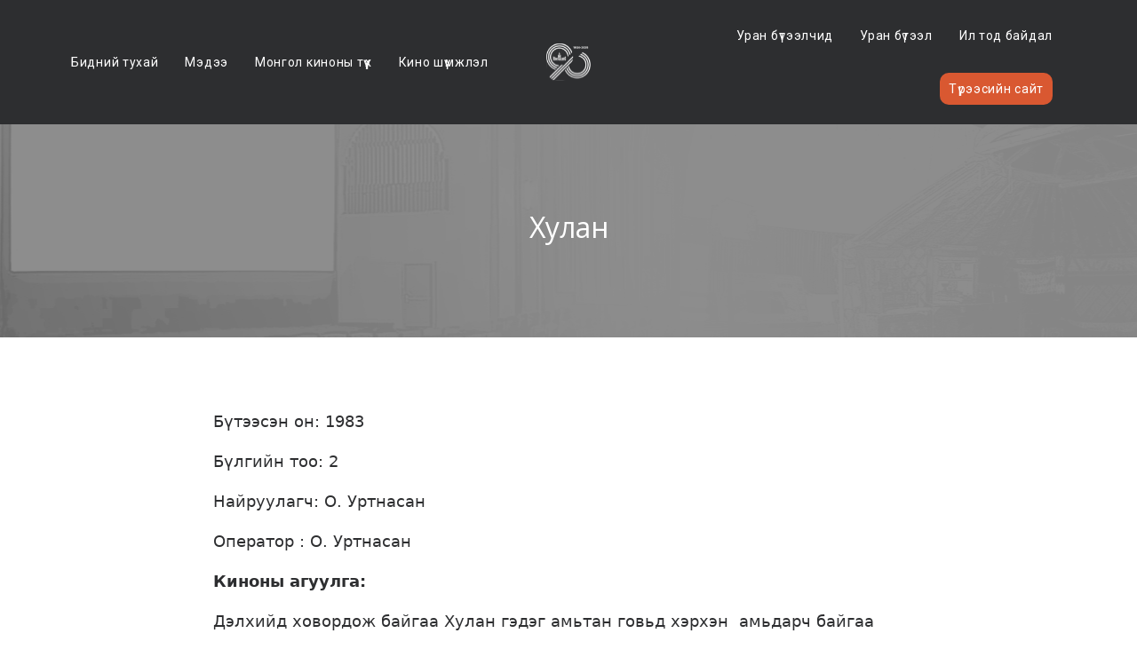

--- FILE ---
content_type: text/html; charset=UTF-8
request_url: https://mongol-kino.mn/uranbuteel/%D1%85%D1%83%D0%BB%D0%B0%D0%BD
body_size: 12798
content:
<!DOCTYPE html>
<html lang="en-US" class="no-js no-svg">

<head>
		<meta charset="UTF-8">
	<meta name="viewport" content="width=device-width, initial-scale=1.0, viewport-fit=cover">
	<link rel="profile" href="//gmpg.org/xfn/11">
	<title>Хулан &#8211; Монгол кино нэгтгэл</title>
<meta name='robots' content='max-image-preview:large' />
<link rel='stylesheet' id='loftocean-flaticons-css' href='https://mongol-kino.mn/wp-content/plugins/cozystay-core/assets/libs/flaticon-font/flaticon_hotel.min.css?ver=2023101601' type='text/css' media='all' />
<link rel='dns-prefetch' href='//fonts.googleapis.com' />
<link rel="alternate" type="application/rss+xml" title="Монгол кино нэгтгэл &raquo; Feed" href="https://mongol-kino.mn/feed" />
<link rel="alternate" type="application/rss+xml" title="Монгол кино нэгтгэл &raquo; Comments Feed" href="https://mongol-kino.mn/comments/feed" />
<script type="text/javascript">
/* <![CDATA[ */
window._wpemojiSettings = {"baseUrl":"https:\/\/s.w.org\/images\/core\/emoji\/15.0.3\/72x72\/","ext":".png","svgUrl":"https:\/\/s.w.org\/images\/core\/emoji\/15.0.3\/svg\/","svgExt":".svg","source":{"concatemoji":"https:\/\/mongol-kino.mn\/wp-includes\/js\/wp-emoji-release.min.js?ver=6.5"}};
/*! This file is auto-generated */
!function(i,n){var o,s,e;function c(e){try{var t={supportTests:e,timestamp:(new Date).valueOf()};sessionStorage.setItem(o,JSON.stringify(t))}catch(e){}}function p(e,t,n){e.clearRect(0,0,e.canvas.width,e.canvas.height),e.fillText(t,0,0);var t=new Uint32Array(e.getImageData(0,0,e.canvas.width,e.canvas.height).data),r=(e.clearRect(0,0,e.canvas.width,e.canvas.height),e.fillText(n,0,0),new Uint32Array(e.getImageData(0,0,e.canvas.width,e.canvas.height).data));return t.every(function(e,t){return e===r[t]})}function u(e,t,n){switch(t){case"flag":return n(e,"\ud83c\udff3\ufe0f\u200d\u26a7\ufe0f","\ud83c\udff3\ufe0f\u200b\u26a7\ufe0f")?!1:!n(e,"\ud83c\uddfa\ud83c\uddf3","\ud83c\uddfa\u200b\ud83c\uddf3")&&!n(e,"\ud83c\udff4\udb40\udc67\udb40\udc62\udb40\udc65\udb40\udc6e\udb40\udc67\udb40\udc7f","\ud83c\udff4\u200b\udb40\udc67\u200b\udb40\udc62\u200b\udb40\udc65\u200b\udb40\udc6e\u200b\udb40\udc67\u200b\udb40\udc7f");case"emoji":return!n(e,"\ud83d\udc26\u200d\u2b1b","\ud83d\udc26\u200b\u2b1b")}return!1}function f(e,t,n){var r="undefined"!=typeof WorkerGlobalScope&&self instanceof WorkerGlobalScope?new OffscreenCanvas(300,150):i.createElement("canvas"),a=r.getContext("2d",{willReadFrequently:!0}),o=(a.textBaseline="top",a.font="600 32px Arial",{});return e.forEach(function(e){o[e]=t(a,e,n)}),o}function t(e){var t=i.createElement("script");t.src=e,t.defer=!0,i.head.appendChild(t)}"undefined"!=typeof Promise&&(o="wpEmojiSettingsSupports",s=["flag","emoji"],n.supports={everything:!0,everythingExceptFlag:!0},e=new Promise(function(e){i.addEventListener("DOMContentLoaded",e,{once:!0})}),new Promise(function(t){var n=function(){try{var e=JSON.parse(sessionStorage.getItem(o));if("object"==typeof e&&"number"==typeof e.timestamp&&(new Date).valueOf()<e.timestamp+604800&&"object"==typeof e.supportTests)return e.supportTests}catch(e){}return null}();if(!n){if("undefined"!=typeof Worker&&"undefined"!=typeof OffscreenCanvas&&"undefined"!=typeof URL&&URL.createObjectURL&&"undefined"!=typeof Blob)try{var e="postMessage("+f.toString()+"("+[JSON.stringify(s),u.toString(),p.toString()].join(",")+"));",r=new Blob([e],{type:"text/javascript"}),a=new Worker(URL.createObjectURL(r),{name:"wpTestEmojiSupports"});return void(a.onmessage=function(e){c(n=e.data),a.terminate(),t(n)})}catch(e){}c(n=f(s,u,p))}t(n)}).then(function(e){for(var t in e)n.supports[t]=e[t],n.supports.everything=n.supports.everything&&n.supports[t],"flag"!==t&&(n.supports.everythingExceptFlag=n.supports.everythingExceptFlag&&n.supports[t]);n.supports.everythingExceptFlag=n.supports.everythingExceptFlag&&!n.supports.flag,n.DOMReady=!1,n.readyCallback=function(){n.DOMReady=!0}}).then(function(){return e}).then(function(){var e;n.supports.everything||(n.readyCallback(),(e=n.source||{}).concatemoji?t(e.concatemoji):e.wpemoji&&e.twemoji&&(t(e.twemoji),t(e.wpemoji)))}))}((window,document),window._wpemojiSettings);
/* ]]> */
</script>
<link rel='stylesheet' id='cozystay-theme-google-fonts-css' href='https://fonts.googleapis.com/css?family=Open+Sans%3A100italic%2C200italic%2C300italic%2C400italic%2C500italic%2C600italic%2C700italic%2C800italic%2C100%2C200%2C300%2C400%2C500%2C600%2C700%2C800%7CRoboto%3A400&#038;display=swap&#038;ver=2023101601' type='text/css' media='all' />
<link rel='stylesheet' id='slick-css' href='https://mongol-kino.mn/wp-content/themes/cozystay/assets/libs/slick/slick.min.css?ver=1.8' type='text/css' media='all' />
<link rel='stylesheet' id='font-awesome-css' href='https://mongol-kino.mn/wp-content/themes/cozystay/assets/fonts/font-awesome/css/all.min.css?ver=6.5' type='text/css' media='all' />
<link rel='stylesheet' id='elegant-font-css' href='https://mongol-kino.mn/wp-content/themes/cozystay/assets/fonts/elegant-font/font.min.css?ver=6.5' type='text/css' media='all' />
<link rel='stylesheet' id='wp-block-library-css' href='https://mongol-kino.mn/wp-includes/css/dist/block-library/style.min.css?ver=6.5' type='text/css' media='all' />
<link rel='stylesheet' id='cozystay-theme-style-css' href='https://mongol-kino.mn/wp-content/themes/cozystay/assets/styles/front/main.min.css?ver=2023101601' type='text/css' media='all' />
<style id='wp-emoji-styles-inline-css' type='text/css'>

	img.wp-smiley, img.emoji {
		display: inline !important;
		border: none !important;
		box-shadow: none !important;
		height: 1em !important;
		width: 1em !important;
		margin: 0 0.07em !important;
		vertical-align: -0.1em !important;
		background: none !important;
		padding: 0 !important;
	}
</style>
<style id='safe-svg-svg-icon-style-inline-css' type='text/css'>
.safe-svg-cover{text-align:center}.safe-svg-cover .safe-svg-inside{display:inline-block;max-width:100%}.safe-svg-cover svg{height:100%;max-height:100%;max-width:100%;width:100%}

</style>
<style id='classic-theme-styles-inline-css' type='text/css'>
/*! This file is auto-generated */
.wp-block-button__link{color:#fff;background-color:#32373c;border-radius:9999px;box-shadow:none;text-decoration:none;padding:calc(.667em + 2px) calc(1.333em + 2px);font-size:1.125em}.wp-block-file__button{background:#32373c;color:#fff;text-decoration:none}
</style>
<style id='global-styles-inline-css' type='text/css'>
body{--wp--preset--color--black: #000000;--wp--preset--color--cyan-bluish-gray: #abb8c3;--wp--preset--color--white: #ffffff;--wp--preset--color--pale-pink: #f78da7;--wp--preset--color--vivid-red: #cf2e2e;--wp--preset--color--luminous-vivid-orange: #ff6900;--wp--preset--color--luminous-vivid-amber: #fcb900;--wp--preset--color--light-green-cyan: #7bdcb5;--wp--preset--color--vivid-green-cyan: #00d084;--wp--preset--color--pale-cyan-blue: #8ed1fc;--wp--preset--color--vivid-cyan-blue: #0693e3;--wp--preset--color--vivid-purple: #9b51e0;--wp--preset--gradient--vivid-cyan-blue-to-vivid-purple: linear-gradient(135deg,rgba(6,147,227,1) 0%,rgb(155,81,224) 100%);--wp--preset--gradient--light-green-cyan-to-vivid-green-cyan: linear-gradient(135deg,rgb(122,220,180) 0%,rgb(0,208,130) 100%);--wp--preset--gradient--luminous-vivid-amber-to-luminous-vivid-orange: linear-gradient(135deg,rgba(252,185,0,1) 0%,rgba(255,105,0,1) 100%);--wp--preset--gradient--luminous-vivid-orange-to-vivid-red: linear-gradient(135deg,rgba(255,105,0,1) 0%,rgb(207,46,46) 100%);--wp--preset--gradient--very-light-gray-to-cyan-bluish-gray: linear-gradient(135deg,rgb(238,238,238) 0%,rgb(169,184,195) 100%);--wp--preset--gradient--cool-to-warm-spectrum: linear-gradient(135deg,rgb(74,234,220) 0%,rgb(151,120,209) 20%,rgb(207,42,186) 40%,rgb(238,44,130) 60%,rgb(251,105,98) 80%,rgb(254,248,76) 100%);--wp--preset--gradient--blush-light-purple: linear-gradient(135deg,rgb(255,206,236) 0%,rgb(152,150,240) 100%);--wp--preset--gradient--blush-bordeaux: linear-gradient(135deg,rgb(254,205,165) 0%,rgb(254,45,45) 50%,rgb(107,0,62) 100%);--wp--preset--gradient--luminous-dusk: linear-gradient(135deg,rgb(255,203,112) 0%,rgb(199,81,192) 50%,rgb(65,88,208) 100%);--wp--preset--gradient--pale-ocean: linear-gradient(135deg,rgb(255,245,203) 0%,rgb(182,227,212) 50%,rgb(51,167,181) 100%);--wp--preset--gradient--electric-grass: linear-gradient(135deg,rgb(202,248,128) 0%,rgb(113,206,126) 100%);--wp--preset--gradient--midnight: linear-gradient(135deg,rgb(2,3,129) 0%,rgb(40,116,252) 100%);--wp--preset--font-size--small: 13px;--wp--preset--font-size--medium: 20px;--wp--preset--font-size--large: 36px;--wp--preset--font-size--x-large: 42px;--wp--preset--spacing--20: 0.44rem;--wp--preset--spacing--30: 0.67rem;--wp--preset--spacing--40: 1rem;--wp--preset--spacing--50: 1.5rem;--wp--preset--spacing--60: 2.25rem;--wp--preset--spacing--70: 3.38rem;--wp--preset--spacing--80: 5.06rem;--wp--preset--shadow--natural: 6px 6px 9px rgba(0, 0, 0, 0.2);--wp--preset--shadow--deep: 12px 12px 50px rgba(0, 0, 0, 0.4);--wp--preset--shadow--sharp: 6px 6px 0px rgba(0, 0, 0, 0.2);--wp--preset--shadow--outlined: 6px 6px 0px -3px rgba(255, 255, 255, 1), 6px 6px rgba(0, 0, 0, 1);--wp--preset--shadow--crisp: 6px 6px 0px rgba(0, 0, 0, 1);}:where(.is-layout-flex){gap: 0.5em;}:where(.is-layout-grid){gap: 0.5em;}body .is-layout-flow > .alignleft{float: left;margin-inline-start: 0;margin-inline-end: 2em;}body .is-layout-flow > .alignright{float: right;margin-inline-start: 2em;margin-inline-end: 0;}body .is-layout-flow > .aligncenter{margin-left: auto !important;margin-right: auto !important;}body .is-layout-constrained > .alignleft{float: left;margin-inline-start: 0;margin-inline-end: 2em;}body .is-layout-constrained > .alignright{float: right;margin-inline-start: 2em;margin-inline-end: 0;}body .is-layout-constrained > .aligncenter{margin-left: auto !important;margin-right: auto !important;}body .is-layout-constrained > :where(:not(.alignleft):not(.alignright):not(.alignfull)){max-width: var(--wp--style--global--content-size);margin-left: auto !important;margin-right: auto !important;}body .is-layout-constrained > .alignwide{max-width: var(--wp--style--global--wide-size);}body .is-layout-flex{display: flex;}body .is-layout-flex{flex-wrap: wrap;align-items: center;}body .is-layout-flex > *{margin: 0;}body .is-layout-grid{display: grid;}body .is-layout-grid > *{margin: 0;}:where(.wp-block-columns.is-layout-flex){gap: 2em;}:where(.wp-block-columns.is-layout-grid){gap: 2em;}:where(.wp-block-post-template.is-layout-flex){gap: 1.25em;}:where(.wp-block-post-template.is-layout-grid){gap: 1.25em;}.has-black-color{color: var(--wp--preset--color--black) !important;}.has-cyan-bluish-gray-color{color: var(--wp--preset--color--cyan-bluish-gray) !important;}.has-white-color{color: var(--wp--preset--color--white) !important;}.has-pale-pink-color{color: var(--wp--preset--color--pale-pink) !important;}.has-vivid-red-color{color: var(--wp--preset--color--vivid-red) !important;}.has-luminous-vivid-orange-color{color: var(--wp--preset--color--luminous-vivid-orange) !important;}.has-luminous-vivid-amber-color{color: var(--wp--preset--color--luminous-vivid-amber) !important;}.has-light-green-cyan-color{color: var(--wp--preset--color--light-green-cyan) !important;}.has-vivid-green-cyan-color{color: var(--wp--preset--color--vivid-green-cyan) !important;}.has-pale-cyan-blue-color{color: var(--wp--preset--color--pale-cyan-blue) !important;}.has-vivid-cyan-blue-color{color: var(--wp--preset--color--vivid-cyan-blue) !important;}.has-vivid-purple-color{color: var(--wp--preset--color--vivid-purple) !important;}.has-black-background-color{background-color: var(--wp--preset--color--black) !important;}.has-cyan-bluish-gray-background-color{background-color: var(--wp--preset--color--cyan-bluish-gray) !important;}.has-white-background-color{background-color: var(--wp--preset--color--white) !important;}.has-pale-pink-background-color{background-color: var(--wp--preset--color--pale-pink) !important;}.has-vivid-red-background-color{background-color: var(--wp--preset--color--vivid-red) !important;}.has-luminous-vivid-orange-background-color{background-color: var(--wp--preset--color--luminous-vivid-orange) !important;}.has-luminous-vivid-amber-background-color{background-color: var(--wp--preset--color--luminous-vivid-amber) !important;}.has-light-green-cyan-background-color{background-color: var(--wp--preset--color--light-green-cyan) !important;}.has-vivid-green-cyan-background-color{background-color: var(--wp--preset--color--vivid-green-cyan) !important;}.has-pale-cyan-blue-background-color{background-color: var(--wp--preset--color--pale-cyan-blue) !important;}.has-vivid-cyan-blue-background-color{background-color: var(--wp--preset--color--vivid-cyan-blue) !important;}.has-vivid-purple-background-color{background-color: var(--wp--preset--color--vivid-purple) !important;}.has-black-border-color{border-color: var(--wp--preset--color--black) !important;}.has-cyan-bluish-gray-border-color{border-color: var(--wp--preset--color--cyan-bluish-gray) !important;}.has-white-border-color{border-color: var(--wp--preset--color--white) !important;}.has-pale-pink-border-color{border-color: var(--wp--preset--color--pale-pink) !important;}.has-vivid-red-border-color{border-color: var(--wp--preset--color--vivid-red) !important;}.has-luminous-vivid-orange-border-color{border-color: var(--wp--preset--color--luminous-vivid-orange) !important;}.has-luminous-vivid-amber-border-color{border-color: var(--wp--preset--color--luminous-vivid-amber) !important;}.has-light-green-cyan-border-color{border-color: var(--wp--preset--color--light-green-cyan) !important;}.has-vivid-green-cyan-border-color{border-color: var(--wp--preset--color--vivid-green-cyan) !important;}.has-pale-cyan-blue-border-color{border-color: var(--wp--preset--color--pale-cyan-blue) !important;}.has-vivid-cyan-blue-border-color{border-color: var(--wp--preset--color--vivid-cyan-blue) !important;}.has-vivid-purple-border-color{border-color: var(--wp--preset--color--vivid-purple) !important;}.has-vivid-cyan-blue-to-vivid-purple-gradient-background{background: var(--wp--preset--gradient--vivid-cyan-blue-to-vivid-purple) !important;}.has-light-green-cyan-to-vivid-green-cyan-gradient-background{background: var(--wp--preset--gradient--light-green-cyan-to-vivid-green-cyan) !important;}.has-luminous-vivid-amber-to-luminous-vivid-orange-gradient-background{background: var(--wp--preset--gradient--luminous-vivid-amber-to-luminous-vivid-orange) !important;}.has-luminous-vivid-orange-to-vivid-red-gradient-background{background: var(--wp--preset--gradient--luminous-vivid-orange-to-vivid-red) !important;}.has-very-light-gray-to-cyan-bluish-gray-gradient-background{background: var(--wp--preset--gradient--very-light-gray-to-cyan-bluish-gray) !important;}.has-cool-to-warm-spectrum-gradient-background{background: var(--wp--preset--gradient--cool-to-warm-spectrum) !important;}.has-blush-light-purple-gradient-background{background: var(--wp--preset--gradient--blush-light-purple) !important;}.has-blush-bordeaux-gradient-background{background: var(--wp--preset--gradient--blush-bordeaux) !important;}.has-luminous-dusk-gradient-background{background: var(--wp--preset--gradient--luminous-dusk) !important;}.has-pale-ocean-gradient-background{background: var(--wp--preset--gradient--pale-ocean) !important;}.has-electric-grass-gradient-background{background: var(--wp--preset--gradient--electric-grass) !important;}.has-midnight-gradient-background{background: var(--wp--preset--gradient--midnight) !important;}.has-small-font-size{font-size: var(--wp--preset--font-size--small) !important;}.has-medium-font-size{font-size: var(--wp--preset--font-size--medium) !important;}.has-large-font-size{font-size: var(--wp--preset--font-size--large) !important;}.has-x-large-font-size{font-size: var(--wp--preset--font-size--x-large) !important;}
.wp-block-navigation a:where(:not(.wp-element-button)){color: inherit;}
:where(.wp-block-post-template.is-layout-flex){gap: 1.25em;}:where(.wp-block-post-template.is-layout-grid){gap: 1.25em;}
:where(.wp-block-columns.is-layout-flex){gap: 2em;}:where(.wp-block-columns.is-layout-grid){gap: 2em;}
.wp-block-pullquote{font-size: 1.5em;line-height: 1.6;}
</style>
<link rel='stylesheet' id='contact-form-7-css' href='https://mongol-kino.mn/wp-content/plugins/contact-form-7/includes/css/styles.css?ver=5.9.8' type='text/css' media='all' />
<link rel='stylesheet' id='wp-pagenavi-css' href='https://mongol-kino.mn/wp-content/plugins/wp-pagenavi/pagenavi-css.css?ver=2.70' type='text/css' media='all' />
<link rel='stylesheet' id='elementor-frontend-css' href='https://mongol-kino.mn/wp-content/plugins/elementor/assets/css/frontend-lite.min.css?ver=3.21.8' type='text/css' media='all' />
<link rel='stylesheet' id='swiper-css' href='https://mongol-kino.mn/wp-content/plugins/elementor/assets/lib/swiper/v8/css/swiper.min.css?ver=8.4.5' type='text/css' media='all' />
<link rel='stylesheet' id='elementor-post-10170-css' href='https://mongol-kino.mn/wp-content/uploads/elementor/css/post-10170.css?ver=1732618788' type='text/css' media='all' />
<link rel='stylesheet' id='cozystay-child-theme-style-css' href='https://mongol-kino.mn/wp-content/themes/cozystay-child/style.css?ver=6.5' type='text/css' media='all' />
<style id='cozystay-child-theme-style-inline-css' type='text/css'>
:root { --custom-site-width: 1260px; --primary-color: #000000; --primary-color-semi: rgba(0, 0, 0, 0.3); --secondary-color: #2d2e30; --dark-bg-color: #ffffff; --dark-text-color: #2d2e30; --dark-content-color: #2d2e30; --btn-bg-hover: #000000; --heading-font: "Open Sans"; --subheading-font: "Open Sans"; --shf-font-size: 14px; --body-font: "Open Sans"; --secondary-font: "Open Sans"; --widget-title-font: "Open Sans"; --nav-font: "Roboto"; --nav-font-size: 14px; --nav-font-weight: 400; --nav-font-transform: none; --shf-color: var(--secondary-color); } #page { --page-title-bg: #212121; --page-title-color: #2d2e30; }.sidemenu.custom-width { max-width: 475px; } .meta-wrap { color: var(--primary-color); } .cs-rooms .cs-room-content .item-subtitle, .room .post-header .item-subtitle { color: var(--primary-color); }
</style>
<link rel='stylesheet' id='bootstrap-css' href='https://mongol-kino.mn/wp-content/themes/cozystay-child/style/css/bootstrap.min.css?ver=6.5' type='text/css' media='all' />
<link rel='stylesheet' id='jquery-daterangepicker-css' href='https://mongol-kino.mn/wp-content/plugins/cozystay-core/assets/libs/daterangepicker/daterangepicker.min.css?ver=3.1.1' type='text/css' media='all' />
<link rel='stylesheet' id='wpr-text-animations-css-css' href='https://mongol-kino.mn/wp-content/plugins/royal-elementor-addons/assets/css/lib/animations/text-animations.min.css?ver=1.3.974' type='text/css' media='all' />
<link rel='stylesheet' id='wpr-addons-css-css' href='https://mongol-kino.mn/wp-content/plugins/royal-elementor-addons/assets/css/frontend.min.css?ver=1.3.974' type='text/css' media='all' />
<link rel='stylesheet' id='font-awesome-5-all-css' href='https://mongol-kino.mn/wp-content/plugins/elementor/assets/lib/font-awesome/css/all.min.css?ver=1.3.974' type='text/css' media='all' />
<link rel='stylesheet' id='google-fonts-1-css' href='https://fonts.googleapis.com/css?family=Roboto%3A100%2C100italic%2C200%2C200italic%2C300%2C300italic%2C400%2C400italic%2C500%2C500italic%2C600%2C600italic%2C700%2C700italic%2C800%2C800italic%2C900%2C900italic%7CRoboto+Slab%3A100%2C100italic%2C200%2C200italic%2C300%2C300italic%2C400%2C400italic%2C500%2C500italic%2C600%2C600italic%2C700%2C700italic%2C800%2C800italic%2C900%2C900italic&#038;display=swap&#038;ver=6.5' type='text/css' media='all' />
<link rel="preconnect" href="https://fonts.gstatic.com/" crossorigin><script type="text/javascript" src="https://mongol-kino.mn/wp-content/themes/cozystay/assets/scripts/libs/modernizr.min.js?ver=3.3.1" id="modernizr-js"></script>
<!--[if lt IE 9]>
<script type="text/javascript" src="https://mongol-kino.mn/wp-content/themes/cozystay/assets/scripts/libs/html5shiv.min.js?ver=3.7.3" id="html5shiv-js"></script>
<![endif]-->
<script type="text/javascript" data-cfasync="false" src="https://mongol-kino.mn/wp-includes/js/jquery/jquery.min.js?ver=3.7.1" id="jquery-core-js"></script>
<script type="text/javascript" data-cfasync="false" src="https://mongol-kino.mn/wp-includes/js/jquery/jquery-migrate.min.js?ver=3.4.1" id="jquery-migrate-js"></script>
<link rel="https://api.w.org/" href="https://mongol-kino.mn/wp-json/" /><link rel="EditURI" type="application/rsd+xml" title="RSD" href="https://mongol-kino.mn/xmlrpc.php?rsd" />
<meta name="generator" content="WordPress 6.5" />
<link rel="canonical" href="https://mongol-kino.mn/uranbuteel/%d1%85%d1%83%d0%bb%d0%b0%d0%bd" />
<link rel='shortlink' href='https://mongol-kino.mn/?p=4130' />
<link rel="alternate" type="application/json+oembed" href="https://mongol-kino.mn/wp-json/oembed/1.0/embed?url=https%3A%2F%2Fmongol-kino.mn%2Furanbuteel%2F%25d1%2585%25d1%2583%25d0%25bb%25d0%25b0%25d0%25bd" />
<link rel="alternate" type="text/xml+oembed" href="https://mongol-kino.mn/wp-json/oembed/1.0/embed?url=https%3A%2F%2Fmongol-kino.mn%2Furanbuteel%2F%25d1%2585%25d1%2583%25d0%25bb%25d0%25b0%25d0%25bd&#038;format=xml" />
    <script>
        var imageurl = 'https://mongol-kino.mn/wp-content/themes/cozystay-child/style/image';
        var homeurl = 'https://mongol-kino.mn';
    </script>
<meta name="generator" content="Elementor 3.21.8; features: e_optimized_assets_loading, e_optimized_css_loading, e_font_icon_svg, additional_custom_breakpoints, e_lazyload; settings: css_print_method-external, google_font-enabled, font_display-swap">
			<style>
				.e-con.e-parent:nth-of-type(n+4):not(.e-lazyloaded):not(.e-no-lazyload),
				.e-con.e-parent:nth-of-type(n+4):not(.e-lazyloaded):not(.e-no-lazyload) * {
					background-image: none !important;
				}
				@media screen and (max-height: 1024px) {
					.e-con.e-parent:nth-of-type(n+3):not(.e-lazyloaded):not(.e-no-lazyload),
					.e-con.e-parent:nth-of-type(n+3):not(.e-lazyloaded):not(.e-no-lazyload) * {
						background-image: none !important;
					}
				}
				@media screen and (max-height: 640px) {
					.e-con.e-parent:nth-of-type(n+2):not(.e-lazyloaded):not(.e-no-lazyload),
					.e-con.e-parent:nth-of-type(n+2):not(.e-lazyloaded):not(.e-no-lazyload) * {
						background-image: none !important;
					}
				}
			</style>
			<link rel="icon" href="https://mongol-kino.mn/wp-content/uploads/2024/05/mklogo.png" sizes="32x32" />
<link rel="icon" href="https://mongol-kino.mn/wp-content/uploads/2024/05/mklogo.png" sizes="192x192" />
<link rel="apple-touch-icon" href="https://mongol-kino.mn/wp-content/uploads/2024/05/mklogo.png" />
<meta name="msapplication-TileImage" content="https://mongol-kino.mn/wp-content/uploads/2024/05/mklogo.png" />
<style id="wpr_lightbox_styles">
				.lg-backdrop {
					background-color: rgba(0,0,0,0.6) !important;
				}
				.lg-toolbar,
				.lg-dropdown {
					background-color: rgba(0,0,0,0.8) !important;
				}
				.lg-dropdown:after {
					border-bottom-color: rgba(0,0,0,0.8) !important;
				}
				.lg-sub-html {
					background-color: rgba(0,0,0,0.8) !important;
				}
				.lg-thumb-outer,
				.lg-progress-bar {
					background-color: #444444 !important;
				}
				.lg-progress {
					background-color: #a90707 !important;
				}
				.lg-icon {
					color: #efefef !important;
					font-size: 20px !important;
				}
				.lg-icon.lg-toogle-thumb {
					font-size: 24px !important;
				}
				.lg-icon:hover,
				.lg-dropdown-text:hover {
					color: #ffffff !important;
				}
				.lg-sub-html,
				.lg-dropdown-text {
					color: #efefef !important;
					font-size: 14px !important;
				}
				#lg-counter {
					color: #efefef !important;
					font-size: 14px !important;
				}
				.lg-prev,
				.lg-next {
					font-size: 35px !important;
				}

				/* Defaults */
				.lg-icon {
				background-color: transparent !important;
				}

				#lg-counter {
				opacity: 0.9;
				}

				.lg-thumb-outer {
				padding: 0 10px;
				}

				.lg-thumb-item {
				border-radius: 0 !important;
				border: none !important;
				opacity: 0.5;
				}

				.lg-thumb-item.active {
					opacity: 1;
				}
	         </style>
</head>

<body class="uranbuteel-template-default single single-uranbuteel postid-4130 wp-custom-logo wp-embed-responsive elementor-default elementor-kit-10170 dark-color custom-site-width cs-form-square theme-cozystay">
		<div id="page">
								<header id="masthead" class="site-header" data-sticky-status="disable" >			<link rel="stylesheet" id="elementor-post-10338-css" href="https://mongol-kino.mn/wp-content/uploads/elementor/css/post-10338.css?ver=1732618789" type="text/css" media="all">		<div data-elementor-type="wp-post" data-elementor-id="10338" class="elementor elementor-10338">
						<section class="elementor-section elementor-top-section elementor-element elementor-element-e901ddf elementor-section-content-middle elementor-hidden-tablet elementor-hidden-mobile cs-section-content-fullwidth elementor-section-boxed elementor-section-height-default elementor-section-height-default wpr-particle-no wpr-jarallax-no wpr-parallax-no wpr-sticky-section-no" data-id="e901ddf" data-element_type="section" data-settings="{&quot;background_background&quot;:&quot;classic&quot;}">
						<div class="elementor-container elementor-column-gap-no">
					<div class="elementor-column elementor-col-25 elementor-top-column elementor-element elementor-element-42a43ad dark-color" data-id="42a43ad" data-element_type="column">
			<div class="elementor-widget-wrap elementor-element-populated">
						<div class="elementor-element elementor-element-eed45c8 elementor-widget__width-initial elementor-widget elementor-widget-cs_menu" data-id="eed45c8" data-element_type="widget" data-widget_type="cs_menu.default">
				<div class="elementor-widget-container">
			<nav class="cs-menu main-navigation not-mobile-menu dropdown-dark color-white"><ul id="menu-eed45c8" class="menu primary-menu"><li id="menu-item-10373" class="menu-item menu-item-type-post_type menu-item-object-page menu-item-10373"><a href="https://mongol-kino.mn/about-us"><span>Бидний тухай</span></a></li>
<li id="menu-item-10761" class="menu-item menu-item-type-post_type menu-item-object-page menu-item-10761"><a href="https://mongol-kino.mn/news"><span>Мэдээ</span></a></li>
<li id="menu-item-10967" class="menu-item menu-item-type-taxonomy menu-item-object-category menu-item-10967"><a href="https://mongol-kino.mn/c/%d0%bc%d0%be%d0%bd%d0%b3%d0%be%d0%bb-%d0%ba%d0%b8%d0%bd%d0%be%d0%bd%d1%8b-%d1%82%d2%af%d2%af%d1%85"><span>Монгол киноны түүх</span></a></li>
<li id="menu-item-10760" class="menu-item menu-item-type-post_type menu-item-object-page menu-item-10760"><a href="https://mongol-kino.mn/kino-shuumj"><span>Кино шүүмжлэл</span></a></li>
</ul></nav>		</div>
				</div>
					</div>
		</div>
				<div class="elementor-column elementor-col-50 elementor-top-column elementor-element elementor-element-e76f7c9 dark-color" data-id="e76f7c9" data-element_type="column">
			<div class="elementor-widget-wrap elementor-element-populated">
						<div class="elementor-element elementor-element-fd7757e elementor-align-center elementor-widget__width-initial elementor-widget elementor-widget-cs_logo" data-id="fd7757e" data-element_type="widget" data-widget_type="cs_logo.default">
				<div class="elementor-widget-container">
			                <a href="https://mongol-kino.mn/home">                    <img width="200" height="165" class="attachment-full size-full wp-image-10339" alt="" src="https://mongol-kino.mn/wp-content/uploads/2024/05/mkn-logo-last-12.svg" />                </a>		</div>
				</div>
					</div>
		</div>
				<div class="elementor-column elementor-col-25 elementor-top-column elementor-element elementor-element-3456205 dark-color" data-id="3456205" data-element_type="column">
			<div class="elementor-widget-wrap elementor-element-populated">
						<div class="elementor-element elementor-element-cb06280 elementor-widget__width-initial elementor-widget elementor-widget-cs_menu" data-id="cb06280" data-element_type="widget" data-widget_type="cs_menu.default">
				<div class="elementor-widget-container">
			<nav class="cs-menu main-navigation not-mobile-menu dropdown-dark text-right color-white"><ul id="menu-cb06280" class="menu primary-menu"><li id="menu-item-10371" class="menu-item menu-item-type-post_type menu-item-object-page menu-item-10371"><a href="https://mongol-kino.mn/artists"><span>Уран бүтээлчид</span></a></li>
<li id="menu-item-10762" class="menu-item menu-item-type-post_type menu-item-object-page menu-item-10762"><a href="https://mongol-kino.mn/art"><span>Уран бүтээл</span></a></li>
<li id="menu-item-11015" class="menu-item menu-item-type-post_type menu-item-object-page menu-item-11015"><a href="https://mongol-kino.mn/transparency"><span>Ил тод байдал</span></a></li>
<li id="menu-item-10978" class="home-menu-btn menu-item menu-item-type-custom menu-item-object-custom menu-item-10978"><a target="_blank" rel="noopener" href="https://rental.mongol-kino.mn/"><span>Түрээсийн сайт</span></a></li>
</ul></nav>		</div>
				</div>
					</div>
		</div>
					</div>
		</section>
				<section class="elementor-section elementor-top-section elementor-element elementor-element-b49f282 elementor-section-content-middle elementor-hidden-desktop cs-section-content-fullwidth elementor-section-boxed elementor-section-height-default elementor-section-height-default wpr-particle-no wpr-jarallax-no wpr-parallax-no wpr-sticky-section-no" data-id="b49f282" data-element_type="section" data-settings="{&quot;background_background&quot;:&quot;classic&quot;}">
						<div class="elementor-container elementor-column-gap-no">
					<div class="elementor-column elementor-col-33 elementor-top-column elementor-element elementor-element-70e0545 dark-color" data-id="70e0545" data-element_type="column">
			<div class="elementor-widget-wrap elementor-element-populated">
						<div class="elementor-element elementor-element-39d423f elementor-widget__width-auto elementor-widget elementor-widget-cs_menu_toggle" data-id="39d423f" data-element_type="widget" data-widget_type="cs_menu_toggle.default">
				<div class="elementor-widget-container">
			        <button class="menu-toggle elementor-widget-menu-toggle">
			<span class="screen-reader-text">Menu</span>
			<span class="menu-toggle-icon"></span>
					</button>		</div>
				</div>
					</div>
		</div>
				<div class="elementor-column elementor-col-33 elementor-top-column elementor-element elementor-element-c19d7d1" data-id="c19d7d1" data-element_type="column">
			<div class="elementor-widget-wrap elementor-element-populated">
						<div class="elementor-element elementor-element-4f23e16 elementor-align-center elementor-widget__width-auto elementor-widget elementor-widget-cs_logo" data-id="4f23e16" data-element_type="widget" data-widget_type="cs_logo.default">
				<div class="elementor-widget-container">
			                <a href="https://mongol-kino.mn/home">                    <img width="94" height="78" src="https://mongol-kino.mn/wp-content/uploads/2024/05/mklogo-1.png" class="attachment-full size-full wp-image-10347" alt="" />                </a>		</div>
				</div>
					</div>
		</div>
				<div class="elementor-column elementor-col-33 elementor-top-column elementor-element elementor-element-b9c6866 dark-color" data-id="b9c6866" data-element_type="column">
			<div class="elementor-widget-wrap elementor-element-populated">
						<div class="elementor-element elementor-element-43cbc56 elementor-widget__width-initial text-black elementor-widget elementor-widget-cs_search" data-id="43cbc56" data-element_type="widget" data-widget_type="cs_search.default">
				<div class="elementor-widget-container">
			        <div class="cs-search-toggle">
            <span class="toggle-button" data-post-types="post">
                <span class="screen-reader-text">Search</span>
            </span>
        </div>		</div>
				</div>
					</div>
		</div>
					</div>
		</section>
				</div>
						</header>		<div id="content"  class="site-content">
			    <header   class="post-header-section page-title-default page-title-section" >
        					<div class="page-title-bg page-title-default-background-image" style="background-size: auto; background-position: center center; background-repeat: no-repeat; background-attachment: scroll; background-image: url(https://mongol-kino.mn/wp-content/uploads/2024/05/bg1-1.jpg);" data-loftocean-image="1" data-loftocean-normal-image="https://mongol-kino.mn/wp-content/uploads/2024/05/bg1-1.jpg" data-loftocean-retina-image="https://mongol-kino.mn/wp-content/uploads/2024/05/bg1-1.jpg" ></div>         <div class="container">            <h1 class="entry-title">Хулан</h1>
        </div>
            </header>
<div class="main">
    <div class="container">
        <div id="primary" class="primary content-area mx-auto" style="max-width: 800px;">
                                            <article class="post-4130 uranbuteel type-uranbuteel status-publish hentry uranbuteel-cat-15">
    <div class="entry-content"><p>Бүтээсэн он: 1983</p>
<p>Бүлгийн тоо: 2</p>
<p>Найруулагч: О. Уртнасан</p>
<p>Оператор : О. Уртнасан</p>
<p><strong>Киноны агуулга:</strong></p>
<p>Дэлхийд ховордож байгаа Хулан гэдэг амьтан говьд хэрхэн  амьдарч байгаа талаар өгүүлдэг.</p>
    </div><!-- .post-entry -->
</article>                    </div>
            </div>
</div>

            </div> <!-- end of #content -->
                <footer id="colophon" class="site-footer">
        					<div class="site-footer-main">
						<div class="container">			<link rel="stylesheet" id="elementor-post-10428-css" href="https://mongol-kino.mn/wp-content/uploads/elementor/css/post-10428.css?ver=1732618789" type="text/css" media="all">		<div data-elementor-type="wp-post" data-elementor-id="10428" class="elementor elementor-10428">
						<section class="elementor-section elementor-top-section elementor-element elementor-element-8332b9f cs-section-content-fullwidth elementor-section-boxed elementor-section-height-default elementor-section-height-default wpr-particle-no wpr-jarallax-no wpr-parallax-no wpr-sticky-section-no" data-id="8332b9f" data-element_type="section" data-settings="{&quot;background_background&quot;:&quot;gradient&quot;}">
						<div class="elementor-container elementor-column-gap-no">
					<div class="elementor-column elementor-col-25 elementor-top-column elementor-element elementor-element-83617f0 dark-color" data-id="83617f0" data-element_type="column">
			<div class="elementor-widget-wrap elementor-element-populated">
						<div class="elementor-element elementor-element-7c75c0f elementor-widget elementor-widget-image" data-id="7c75c0f" data-element_type="widget" data-widget_type="image.default">
				<div class="elementor-widget-container">
			<style>/*! elementor - v3.21.0 - 26-05-2024 */
.elementor-widget-image{text-align:center}.elementor-widget-image a{display:inline-block}.elementor-widget-image a img[src$=".svg"]{width:48px}.elementor-widget-image img{vertical-align:middle;display:inline-block}</style>										<img width="94" height="78" src="https://mongol-kino.mn/wp-content/uploads/2024/05/logowhite.png" class="attachment-full size-full wp-image-10430" alt="" />													</div>
				</div>
				<div class="elementor-element elementor-element-cef6c86 elementor-widget elementor-widget-cs_title" data-id="cef6c86" data-element_type="widget" data-widget_type="cs_title.default">
				<div class="elementor-widget-container">
			
        <div class="cs-title-wrap">	            <div class="cs-title-text">
	                <p>Монгол улс, Улаанбаатар хот, Баянзүрх дүүрэг, 5-р хороо Жуковын гудамж</p>	            </div>        </div>		</div>
				</div>
				<div class="elementor-element elementor-element-f060fc8 elementor-widget__width-auto elementor-widget elementor-widget-cs_social" data-id="f060fc8" data-element_type="widget" data-widget_type="cs_social.default">
				<div class="elementor-widget-container">
			<nav id="f060fc8-social-menu-container" class="social-navigation"><ul id="f060fc8-social-menu" class="social-nav menu"><li class="menu-item menu-item-type-custom menu-item-object-custom menu-item-31"><a href="https://www.facebook.com/">Facebook</a></li>
<li class="menu-item menu-item-type-custom menu-item-object-custom menu-item-32"><a href="https://www.twitter.com/">Twitter</a></li>
<li class="menu-item menu-item-type-custom menu-item-object-custom menu-item-33"><a href="https://www.pinterest.com/">Pinterest</a></li>
<li class="menu-item menu-item-type-custom menu-item-object-custom menu-item-34"><a href="https://www.youtube.com/">YouTube</a></li>
<li class="menu-item menu-item-type-custom menu-item-object-custom menu-item-35"><a href="https://www.instagram.com/">Instagram</a></li>
</ul></nav>		</div>
				</div>
				<div class="elementor-element elementor-element-abc9b52 elementor-widget elementor-widget-text-editor" data-id="abc9b52" data-element_type="widget" data-widget_type="text-editor.default">
				<div class="elementor-widget-container">
			<style>/*! elementor - v3.21.0 - 26-05-2024 */
.elementor-widget-text-editor.elementor-drop-cap-view-stacked .elementor-drop-cap{background-color:#69727d;color:#fff}.elementor-widget-text-editor.elementor-drop-cap-view-framed .elementor-drop-cap{color:#69727d;border:3px solid;background-color:transparent}.elementor-widget-text-editor:not(.elementor-drop-cap-view-default) .elementor-drop-cap{margin-top:8px}.elementor-widget-text-editor:not(.elementor-drop-cap-view-default) .elementor-drop-cap-letter{width:1em;height:1em}.elementor-widget-text-editor .elementor-drop-cap{float:left;text-align:center;line-height:1;font-size:50px}.elementor-widget-text-editor .elementor-drop-cap-letter{display:inline-block}</style>				<p><span style="white-space-collapse: preserve;">Developed by: <strong>Mbg soft llc</strong></span></p>						</div>
				</div>
					</div>
		</div>
				<div class="elementor-column elementor-col-25 elementor-top-column elementor-element elementor-element-ed6f356" data-id="ed6f356" data-element_type="column" data-settings="{&quot;background_background&quot;:&quot;classic&quot;}">
			<div class="elementor-widget-wrap elementor-element-populated">
						<div class="elementor-element elementor-element-a35881c elementor-widget elementor-widget-cs_menu" data-id="a35881c" data-element_type="widget" data-widget_type="cs_menu.default">
				<div class="elementor-widget-container">
			<nav class="cs-menu cs-menu-mobile text-left"><ul id="menu-a35881c" class="menu mobile-menu"><li id="menu-item-10443" class="menu-item menu-item-type-post_type menu-item-object-page menu-item-10443"><a href="https://mongol-kino.mn/about-us"><span>Бидний тухай</span></a></li>
<li id="menu-item-10444" class="menu-item menu-item-type-post_type menu-item-object-page menu-item-10444"><a href="https://mongol-kino.mn/news"><span>Мэдээ</span></a></li>
<li id="menu-item-10740" class="menu-item menu-item-type-post_type menu-item-object-page menu-item-10740"><a href="https://mongol-kino.mn/kino-shuumj"><span>Кино шүүмжлэл</span></a></li>
<li id="menu-item-10803" class="menu-item menu-item-type-taxonomy menu-item-object-category menu-item-10803"><a href="https://mongol-kino.mn/c/%d0%bc%d0%be%d0%bd%d0%b3%d0%be%d0%bb-%d0%ba%d0%b8%d0%bd%d0%be%d0%bd%d1%8b-%d1%82%d2%af%d2%af%d1%85"><span>Монгол киноны түүх</span></a></li>
<li id="menu-item-11004" class="menu-item menu-item-type-custom menu-item-object-custom menu-item-11004"><a target="_blank" rel="noopener" href="https://rental.mongol-kino.mn/"><span>Түрээс</span></a></li>
</ul></nav>		</div>
				</div>
					</div>
		</div>
				<div class="elementor-column elementor-col-25 elementor-top-column elementor-element elementor-element-d9e6d52 dark-color" data-id="d9e6d52" data-element_type="column" data-settings="{&quot;background_background&quot;:&quot;classic&quot;}">
			<div class="elementor-widget-wrap elementor-element-populated">
						<div class="elementor-element elementor-element-63bef43 elementor-widget elementor-widget-cs_menu" data-id="63bef43" data-element_type="widget" data-widget_type="cs_menu.default">
				<div class="elementor-widget-container">
			<nav class="cs-menu cs-menu-mobile text-left"><ul id="menu-63bef43" class="menu mobile-menu"><li id="menu-item-10445" class="menu-item menu-item-type-post_type menu-item-object-page menu-item-10445"><a href="https://mongol-kino.mn/artists"><span>Уран бүтээлчид</span></a></li>
<li id="menu-item-10454" class="menu-item menu-item-type-post_type menu-item-object-page menu-item-10454"><a href="https://mongol-kino.mn/art"><span>Уран бүтээл</span></a></li>
<li id="menu-item-10446" class="menu-item menu-item-type-post_type menu-item-object-page menu-item-10446"><a href="https://mongol-kino.mn/transparency"><span>Ил тод байдал</span></a></li>
<li id="menu-item-10448" class="menu-item menu-item-type-custom menu-item-object-custom menu-item-10448"><a target="_blank" rel="noopener" href="https://shilendans.gov.mn/organization/55033?ry=2024"><span>Шилэн данс</span></a></li>
<li id="menu-item-10447" class="menu-item menu-item-type-post_type menu-item-object-page menu-item-10447"><a href="https://mongol-kino.mn/contact-us"><span>Холбоо барих</span></a></li>
</ul></nav>		</div>
				</div>
					</div>
		</div>
				<div class="elementor-column elementor-col-25 elementor-top-column elementor-element elementor-element-416d33f" data-id="416d33f" data-element_type="column" data-settings="{&quot;background_background&quot;:&quot;classic&quot;}">
			<div class="elementor-widget-wrap elementor-element-populated">
						<div class="elementor-element elementor-element-c82b4dd elementor-widget elementor-widget-cs_form_cf7" data-id="c82b4dd" data-element_type="widget" data-widget_type="cs_form_cf7.default">
				<div class="elementor-widget-container">
			            <div class="cs-form-cf7 placeholder-normal">
                <div class="cs-form-cf7-wrap">
<div class="wpcf7 no-js" id="wpcf7-f190-o1" lang="en-US" dir="ltr">
<div class="screen-reader-response"><p role="status" aria-live="polite" aria-atomic="true"></p> <ul></ul></div>
<form action="/uranbuteel/%D1%85%D1%83%D0%BB%D0%B0%D0%BD#wpcf7-f190-o1" method="post" class="wpcf7-form init" aria-label="Contact form" novalidate="novalidate" data-status="init">
<div style="display: none;">
<input type="hidden" name="_wpcf7" value="190" />
<input type="hidden" name="_wpcf7_version" value="5.9.8" />
<input type="hidden" name="_wpcf7_locale" value="en_US" />
<input type="hidden" name="_wpcf7_unit_tag" value="wpcf7-f190-o1" />
<input type="hidden" name="_wpcf7_container_post" value="0" />
<input type="hidden" name="_wpcf7_posted_data_hash" value="" />
</div>
<p><label><span class="wpcf7-form-control-wrap" data-name="your-name"><input size="40" maxlength="400" class="wpcf7-form-control wpcf7-text wpcf7-validates-as-required" autocomplete="name" aria-required="true" aria-invalid="false" placeholder="Нэр" value="" type="text" name="your-name" /></span> </label>
</p>
<p><label><span class="wpcf7-form-control-wrap" data-name="your-email"><input size="40" maxlength="400" class="wpcf7-form-control wpcf7-email wpcf7-validates-as-required wpcf7-text wpcf7-validates-as-email" autocomplete="email" aria-required="true" aria-invalid="false" placeholder="Имэйл" value="" type="email" name="your-email" /></span> </label>
</p>
<p><label><span class="wpcf7-form-control-wrap" data-name="your-message"><textarea cols="40" rows="10" maxlength="2000" class="wpcf7-form-control wpcf7-textarea" aria-invalid="false" placeholder="Санал хүсэлт" name="your-message"></textarea></span> </label>
</p>
<p><input class="wpcf7-form-control wpcf7-submit has-spinner" type="submit" value="Илгээх" />
</p><div class="wpcf7-response-output" aria-hidden="true"></div>
</form>
</div>
</div>
            </div>		</div>
				</div>
				<div class="elementor-element elementor-element-07426b1 elementor-widget elementor-widget-text-editor" data-id="07426b1" data-element_type="widget" data-widget_type="text-editor.default">
				<div class="elementor-widget-container">
							<p><span style="white-space-collapse: preserve;">Since: 1935-2024</span></p>						</div>
				</div>
					</div>
		</div>
					</div>
		</section>
				</div>
		</div>
					</div>                    </footer>                <a href="#" class="to-top"></a>                    </div> <!-- end of #page -->

        				<div  class="sidemenu sidemenu-custom slide-from-left custom-width">					<div class="container">							<div class="sidemenu-header"><span class="close-button">Close</span></div>						<div class="sidemenu-content">			<link rel="stylesheet" id="elementor-post-768-css" href="https://mongol-kino.mn/wp-content/uploads/elementor/css/post-768.css?ver=1732618789" type="text/css" media="all">		<div data-elementor-type="wp-post" data-elementor-id="768" class="elementor elementor-768">
				<div class="elementor-element elementor-element-658ab6b e-flex e-con-boxed wpr-particle-no wpr-jarallax-no wpr-parallax-no wpr-sticky-section-no e-con e-parent" data-id="658ab6b" data-element_type="container">
					<div class="e-con-inner">
				<div class="elementor-element elementor-element-4cb056b elementor-widget elementor-widget-cs_menu" data-id="4cb056b" data-element_type="widget" data-widget_type="cs_menu.default">
				<div class="elementor-widget-container">
			<nav class="cs-menu cs-menu-mobile"><ul id="menu-4cb056b" class="menu mobile-menu"><li id="menu-item-10480" class="menu-item menu-item-type-post_type menu-item-object-page menu-item-10480"><a href="https://mongol-kino.mn/about-us"><span>Бидний тухай</span></a></li>
<li id="menu-item-10481" class="menu-item menu-item-type-post_type menu-item-object-page menu-item-10481"><a href="https://mongol-kino.mn/artists"><span>Уран бүтээлчид</span></a></li>
<li id="menu-item-10476" class="menu-item menu-item-type-post_type menu-item-object-page menu-item-10476"><a href="https://mongol-kino.mn/art"><span>Уран бүтээл</span></a></li>
<li id="menu-item-10482" class="menu-item menu-item-type-post_type menu-item-object-page menu-item-10482"><a href="https://mongol-kino.mn/news"><span>Мэдээ</span></a></li>
<li id="menu-item-10483" class="menu-item menu-item-type-post_type menu-item-object-page menu-item-10483"><a href="https://mongol-kino.mn/contact-us"><span>Холбоо барих</span></a></li>
</ul></nav>		</div>
				</div>
					</div>
				</div>
				</div>
		</div>
					</div>
				</div>                        <div class="search-screen">
	<div class="container">
		<span class="close-button">Close</span>
		<div class="search-wrapper">
			<div class="search bg-white">
    <form class="search-form" role="search" method="get" action="https://mongol-kino.mn/">
        <label>
            <span class="screen-reader-text">Search for:</span>
            <input type="search" class="search-field" placeholder="Хайх" autocomplete="off" name="s">
        </label>
        <button type="submit" class="search-submit"><span class="screen-reader-text">Search</span></button>
    </form>
</div>
		</div>
	</div>
</div>
        			<script type='text/javascript'>
				const lazyloadRunObserver = () => {
					const lazyloadBackgrounds = document.querySelectorAll( `.e-con.e-parent:not(.e-lazyloaded)` );
					const lazyloadBackgroundObserver = new IntersectionObserver( ( entries ) => {
						entries.forEach( ( entry ) => {
							if ( entry.isIntersecting ) {
								let lazyloadBackground = entry.target;
								if( lazyloadBackground ) {
									lazyloadBackground.classList.add( 'e-lazyloaded' );
								}
								lazyloadBackgroundObserver.unobserve( entry.target );
							}
						});
					}, { rootMargin: '200px 0px 200px 0px' } );
					lazyloadBackgrounds.forEach( ( lazyloadBackground ) => {
						lazyloadBackgroundObserver.observe( lazyloadBackground );
					} );
				};
				const events = [
					'DOMContentLoaded',
					'elementor/lazyload/observe',
				];
				events.forEach( ( event ) => {
					document.addEventListener( event, lazyloadRunObserver );
				} );
			</script>
			<link rel='stylesheet' id='justified-gallery-css' href='https://mongol-kino.mn/wp-content/themes/cozystay/assets/libs/justified-gallery/justifiedGallery.min.css?ver=3.6.3' type='text/css' media='all' />
<script type="text/javascript" src="https://mongol-kino.mn/wp-includes/js/dist/vendor/wp-polyfill-inert.min.js?ver=3.1.2" id="wp-polyfill-inert-js"></script>
<script type="text/javascript" src="https://mongol-kino.mn/wp-includes/js/dist/vendor/regenerator-runtime.min.js?ver=0.14.0" id="regenerator-runtime-js"></script>
<script type="text/javascript" src="https://mongol-kino.mn/wp-includes/js/dist/vendor/wp-polyfill.min.js?ver=3.15.0" id="wp-polyfill-js"></script>
<script type="text/javascript" src="https://mongol-kino.mn/wp-includes/js/dist/hooks.min.js?ver=2810c76e705dd1a53b18" id="wp-hooks-js"></script>
<script type="text/javascript" src="https://mongol-kino.mn/wp-includes/js/dist/i18n.min.js?ver=5e580eb46a90c2b997e6" id="wp-i18n-js"></script>
<script type="text/javascript" id="wp-i18n-js-after">
/* <![CDATA[ */
wp.i18n.setLocaleData( { 'text direction\u0004ltr': [ 'ltr' ] } );
/* ]]> */
</script>
<script type="text/javascript" src="https://mongol-kino.mn/wp-content/plugins/contact-form-7/includes/swv/js/index.js?ver=5.9.8" id="swv-js"></script>
<script type="text/javascript" id="contact-form-7-js-extra">
/* <![CDATA[ */
var wpcf7 = {"api":{"root":"https:\/\/mongol-kino.mn\/wp-json\/","namespace":"contact-form-7\/v1"}};
/* ]]> */
</script>
<script type="text/javascript" src="https://mongol-kino.mn/wp-content/plugins/contact-form-7/includes/js/index.js?ver=5.9.8" id="contact-form-7-js"></script>
<script type="text/javascript" src="https://mongol-kino.mn/wp-content/plugins/royal-elementor-addons/assets/js/lib/particles/particles.js?ver=3.0.6" id="wpr-particles-js"></script>
<script type="text/javascript" src="https://mongol-kino.mn/wp-content/plugins/royal-elementor-addons/assets/js/lib/jarallax/jarallax.min.js?ver=1.12.7" id="wpr-jarallax-js"></script>
<script type="text/javascript" src="https://mongol-kino.mn/wp-content/plugins/royal-elementor-addons/assets/js/lib/parallax/parallax.min.js?ver=1.0" id="wpr-parallax-hover-js"></script>
<script type="text/javascript" src="https://mongol-kino.mn/wp-includes/js/dist/vendor/moment.min.js?ver=2.29.4" id="moment-js"></script>
<script type="text/javascript" id="moment-js-after">
/* <![CDATA[ */
moment.updateLocale( 'en_US', {"months":["January","February","March","April","May","June","July","August","September","October","November","December"],"monthsShort":["Jan","Feb","Mar","Apr","May","Jun","Jul","Aug","Sep","Oct","Nov","Dec"],"weekdays":["Sunday","Monday","Tuesday","Wednesday","Thursday","Friday","Saturday"],"weekdaysShort":["Sun","Mon","Tue","Wed","Thu","Fri","Sat"],"week":{"dow":1},"longDateFormat":{"LT":"H:i","LTS":null,"L":null,"LL":"Y-m-d","LLL":"F j, Y g:i a","LLLL":null}} );
/* ]]> */
</script>
<script type="text/javascript" src="https://mongol-kino.mn/wp-content/plugins/cozystay-core/assets/libs/daterangepicker/daterangepicker.min.js?ver=2023101601" id="jquery-daterangepicker-js"></script>
<script type="text/javascript" id="loftocean-front-media-js-extra">
/* <![CDATA[ */
var loftoceanImageLoad = {"lazyLoadEnabled":"","reservation":{"room":{"single":"Room","plural":"Rooms"},"adult":{"single":"Adult","plural":"Adults"},"child":{"single":"Child","plural":"Children"}}};
/* ]]> */
</script>
<script type="text/javascript" src="https://mongol-kino.mn/wp-content/plugins/cozystay-core/assets/scripts/front/front-media.min.js?ver=2023101601" id="loftocean-front-media-js"></script>
<script type="text/javascript" src="https://mongol-kino.mn/wp-includes/js/underscore.min.js?ver=1.13.4" id="underscore-js"></script>
<script type="text/javascript" src="https://mongol-kino.mn/wp-includes/js/backbone.min.js?ver=1.5.0" id="backbone-js"></script>
<script type="text/javascript" id="wp-api-request-js-extra">
/* <![CDATA[ */
var wpApiSettings = {"root":"https:\/\/mongol-kino.mn\/wp-json\/","nonce":"62607506c0","versionString":"wp\/v2\/"};
/* ]]> */
</script>
<script type="text/javascript" src="https://mongol-kino.mn/wp-includes/js/api-request.min.js?ver=6.5" id="wp-api-request-js"></script>
<script type="text/javascript" src="https://mongol-kino.mn/wp-includes/js/wp-api.min.js?ver=6.5" id="wp-api-js"></script>
<script type="text/javascript" id="loftocean-post-metas-js-extra">
/* <![CDATA[ */
var loftoceanSocialAjax = {"url":"https:\/\/mongol-kino.mn\/wp-admin\/admin-ajax.php","like":{"action":"loftocean_post_like"},"social":{"action":"loftocean_social_counter"},"loadPostMetasDynamically":"","currentPostID":""};
/* ]]> */
</script>
<script type="text/javascript" src="https://mongol-kino.mn/wp-content/plugins/cozystay-core/assets/scripts/front/post-metas.min.js?ver=2023101601" id="loftocean-post-metas-js"></script>
<script type="text/javascript" src="https://mongol-kino.mn/wp-content/themes/cozystay-child/style/main.js?ver=6.5" id="main-js"></script>
<script type="text/javascript" id="loftocean-video-player-js-extra">
/* <![CDATA[ */
var loftoceanFullscreenVideos = {"videos":[],"wrapClass":"loftocean-media-wrapper loftocean-media-fullscreen-playing"};
/* ]]> */
</script>
<script type="text/javascript" src="https://mongol-kino.mn/wp-content/plugins/cozystay-core/assets/scripts/front/video-player.min.js?ver=2023101601" id="loftocean-video-player-js"></script>
<script type="text/javascript" src="https://mongol-kino.mn/wp-content/themes/cozystay/assets/libs/slick/slick.min.js?ver=1.8" id="slick-js"></script>
<script type="text/javascript" src="https://mongol-kino.mn/wp-content/themes/cozystay/assets/scripts/libs/jquery.fitvids.min.js?ver=1.1" id="jquery-fitvids-js"></script>
<script type="text/javascript" src="https://mongol-kino.mn/wp-content/themes/cozystay/assets/libs/justified-gallery/jquery.justifiedGallery.min.js?ver=3.6.5" id="justified-gallery-js"></script>
<script type="text/javascript" id="cozystay-helper-js-extra">
/* <![CDATA[ */
var cozystayHelper = {"siteURL":"https:\/\/mongol-kino.mn\/"};
/* ]]> */
</script>
<script type="text/javascript" src="https://mongol-kino.mn/wp-content/themes/cozystay/assets/scripts/front/helper.min.js?ver=2023101601" id="cozystay-helper-js"></script>
<script type="text/javascript" src="https://mongol-kino.mn/wp-content/themes/cozystay/assets/scripts/front/animations.min.js?ver=2023101601" id="cozystay-animations-js"></script>
<script type="text/javascript" id="cozystay-theme-script-js-extra">
/* <![CDATA[ */
var cozystay = {"errorText":{"noMediaFound":"No image found"},"woocommerceProductFilterAjaxEnabled":"","onepagemenus":""};
/* ]]> */
</script>
<script type="text/javascript" src="https://mongol-kino.mn/wp-content/themes/cozystay/assets/scripts/front/main.min.js?ver=2023101601" id="cozystay-theme-script-js"></script>
<script type="text/javascript" src="https://mongol-kino.mn/wp-content/plugins/elementor/assets/js/webpack.runtime.min.js?ver=3.21.8" id="elementor-webpack-runtime-js"></script>
<script type="text/javascript" src="https://mongol-kino.mn/wp-content/plugins/elementor/assets/js/frontend-modules.min.js?ver=3.21.8" id="elementor-frontend-modules-js"></script>
<script type="text/javascript" src="https://mongol-kino.mn/wp-content/plugins/elementor/assets/lib/waypoints/waypoints.min.js?ver=4.0.2" id="elementor-waypoints-js"></script>
<script type="text/javascript" src="https://mongol-kino.mn/wp-includes/js/jquery/ui/core.min.js?ver=1.13.2" id="jquery-ui-core-js"></script>
<script type="text/javascript" id="elementor-frontend-js-before">
/* <![CDATA[ */
var elementorFrontendConfig = {"environmentMode":{"edit":false,"wpPreview":false,"isScriptDebug":false},"i18n":{"shareOnFacebook":"Share on Facebook","shareOnTwitter":"Share on Twitter","pinIt":"Pin it","download":"Download","downloadImage":"Download image","fullscreen":"Fullscreen","zoom":"Zoom","share":"Share","playVideo":"Play Video","previous":"Previous","next":"Next","close":"Close","a11yCarouselWrapperAriaLabel":"Carousel | Horizontal scrolling: Arrow Left & Right","a11yCarouselPrevSlideMessage":"Previous slide","a11yCarouselNextSlideMessage":"Next slide","a11yCarouselFirstSlideMessage":"This is the first slide","a11yCarouselLastSlideMessage":"This is the last slide","a11yCarouselPaginationBulletMessage":"Go to slide"},"is_rtl":false,"breakpoints":{"xs":0,"sm":480,"md":768,"lg":1025,"xl":1440,"xxl":1600},"responsive":{"breakpoints":{"mobile":{"label":"Mobile Portrait","value":767,"default_value":767,"direction":"max","is_enabled":true},"mobile_extra":{"label":"Mobile Landscape","value":880,"default_value":880,"direction":"max","is_enabled":false},"tablet":{"label":"Tablet Portrait","value":1024,"default_value":1024,"direction":"max","is_enabled":true},"tablet_extra":{"label":"Tablet Landscape","value":1200,"default_value":1200,"direction":"max","is_enabled":false},"laptop":{"label":"Laptop","value":1366,"default_value":1366,"direction":"max","is_enabled":false},"widescreen":{"label":"Widescreen","value":2400,"default_value":2400,"direction":"min","is_enabled":false}}},"version":"3.21.8","is_static":false,"experimentalFeatures":{"e_optimized_assets_loading":true,"e_optimized_css_loading":true,"e_font_icon_svg":true,"additional_custom_breakpoints":true,"container":true,"e_swiper_latest":true,"container_grid":true,"home_screen":true,"ai-layout":true,"landing-pages":true,"e_lazyload":true},"urls":{"assets":"https:\/\/mongol-kino.mn\/wp-content\/plugins\/elementor\/assets\/"},"swiperClass":"swiper","settings":{"page":[],"editorPreferences":[]},"kit":{"active_breakpoints":["viewport_mobile","viewport_tablet"],"global_image_lightbox":"yes","lightbox_enable_counter":"yes","lightbox_enable_fullscreen":"yes","lightbox_enable_zoom":"yes","lightbox_enable_share":"yes","lightbox_title_src":"title","lightbox_description_src":"description"},"post":{"id":4130,"title":"%D0%A5%D1%83%D0%BB%D0%B0%D0%BD%20%E2%80%93%20%D0%9C%D0%BE%D0%BD%D0%B3%D0%BE%D0%BB%20%D0%BA%D0%B8%D0%BD%D0%BE%20%D0%BD%D1%8D%D0%B3%D1%82%D0%B3%D1%8D%D0%BB","excerpt":"","featuredImage":false}};
/* ]]> */
</script>
<script type="text/javascript" src="https://mongol-kino.mn/wp-content/plugins/elementor/assets/js/frontend.min.js?ver=3.21.8" id="elementor-frontend-js"></script>
<script type="text/javascript" id="wpr-addons-js-js-extra">
/* <![CDATA[ */
var WprConfig = {"ajaxurl":"https:\/\/mongol-kino.mn\/wp-admin\/admin-ajax.php","resturl":"https:\/\/mongol-kino.mn\/wp-json\/wpraddons\/v1","nonce":"f9efac22ef","addedToCartText":"was added to cart","viewCart":"View Cart","comparePageID":"","comparePageURL":"https:\/\/mongol-kino.mn\/uranbuteel\/%d1%85%d1%83%d0%bb%d0%b0%d0%bd","wishlistPageID":"","wishlistPageURL":"https:\/\/mongol-kino.mn\/uranbuteel\/%d1%85%d1%83%d0%bb%d0%b0%d0%bd","chooseQuantityText":"Please select the required number of items.","site_key":"","is_admin":"","input_empty":"Please fill out this field","select_empty":"Nothing selected","file_empty":"Please upload a file","recaptcha_error":"Recaptcha Error"};
/* ]]> */
</script>
<script type="text/javascript" data-cfasync="false" src="https://mongol-kino.mn/wp-content/plugins/royal-elementor-addons/assets/js/frontend.min.js?ver=1.3.974" id="wpr-addons-js-js"></script>
<script type="text/javascript" src="https://mongol-kino.mn/wp-content/plugins/royal-elementor-addons/assets/js/modal-popups.min.js?ver=1.3.974" id="wpr-modal-popups-js-js"></script>
<script type="text/javascript" src="https://mongol-kino.mn/wp-content/plugins/cozystay-core/assets/scripts/front/parallax-bundle.min.js?ver=2023101601" id="loftocean-parallax-bundle-js"></script>
<script type="text/javascript" id="loftocean-elementor-frontend-js-extra">
/* <![CDATA[ */
var loftoceanElementorFront = {"countDown":{"days":"Days","hours":"Hours","min":"Minutes","sec":"Seconds"},"reservation":{"room":{"single":"Room","plural":"Rooms"},"adult":{"single":"Adult","plural":"Adults"},"child":{"single":"Child","plural":"Children"}}};
/* ]]> */
</script>
<script type="text/javascript" src="https://mongol-kino.mn/wp-content/plugins/cozystay-core/assets/scripts/front/elementor.min.js?ver=2023101601" id="loftocean-elementor-frontend-js"></script>
            </body>
</html>


--- FILE ---
content_type: text/css
request_url: https://mongol-kino.mn/wp-content/plugins/cozystay-core/assets/libs/flaticon-font/flaticon_hotel.min.css?ver=2023101601
body_size: 1835
content:
@font-face {font-family: "flaticon_hotel";src: url("./flaticon_hotel.ttf?97be21fcc3f637e8bbba2cb5933e0a21") format("truetype"), url("./flaticon_hotel.woff?97be21fcc3f637e8bbba2cb5933e0a21") format("woff"), url("./flaticon_hotel.woff2?97be21fcc3f637e8bbba2cb5933e0a21") format("woff2"), url("./flaticon_hotel.eot?97be21fcc3f637e8bbba2cb5933e0a21#iefix") format("embedded-opentype"), url("./flaticon_hotel.svg?97be21fcc3f637e8bbba2cb5933e0a21#flaticon_hotel") format("svg");}i[class^="flaticon-"]:before, i[class*=" flaticon-"]:before {font-family: flaticon_hotel !important;font-style: normal;font-weight: normal !important;font-variant: normal;text-transform: none;line-height: 1;-webkit-font-smoothing: antialiased;-moz-osx-font-smoothing: grayscale;}.flaticon-resort:before {content: "\f101";}.flaticon-resort-1:before {content: "\f102";}.flaticon-do-not-disturb:before {content: "\f103";}.flaticon-hotel-sign:before {content: "\f104";}.flaticon-resort-2:before {content: "\f105";}.flaticon-hotel:before {content: "\f106";}.flaticon-review:before {content: "\f107";}.flaticon-bedroom:before {content: "\f108";}.flaticon-hotel-1:before {content: "\f109";}.flaticon-guest-house:before {content: "\f10a";}.flaticon-hotel-cart:before {content: "\f10b";}.flaticon-key-card:before {content: "\f10c";}.flaticon-reception:before {content: "\f10d";}.flaticon-room-service:before {content: "\f10e";}.flaticon-desk-bell:before {content: "\f10f";}.flaticon-service:before {content: "\f110";}.flaticon-check-in:before {content: "\f111";}.flaticon-room-service-1:before {content: "\f112";}.flaticon-coffee:before {content: "\f113";}.flaticon-hotel-2:before {content: "\f114";}.flaticon-hotel-3:before {content: "\f115";}.flaticon-hotel-bell:before {content: "\f116";}.flaticon-food-service:before {content: "\f117";}.flaticon-room-service-2:before {content: "\f118";}.flaticon-customer-service:before {content: "\f119";}.flaticon-sunrise:before {content: "\f11a";}.flaticon-around:before {content: "\f11b";}.flaticon-world:before {content: "\f11c";}.flaticon-destination:before {content: "\f11d";}.flaticon-signpost:before {content: "\f11e";}.flaticon-travel-map:before {content: "\f11f";}.flaticon-landscape:before {content: "\f120";}.flaticon-location:before {content: "\f121";}.flaticon-passport:before {content: "\f122";}.flaticon-suitcase:before {content: "\f123";}.flaticon-plane-ticket:before {content: "\f124";}.flaticon-flight:before {content: "\f125";}.flaticon-luggage:before {content: "\f126";}.flaticon-vacation:before {content: "\f127";}.flaticon-travel-bag:before {content: "\f128";}.flaticon-travel-bag-1:before {content: "\f129";}.flaticon-traveling:before {content: "\f12a";}.flaticon-airplane:before {content: "\f12b";}.flaticon-suitcase-1:before {content: "\f12c";}.flaticon-map:before {content: "\f12d";}.flaticon-bed:before {content: "\f12e";}.flaticon-bed-1:before {content: "\f12f";}.flaticon-bed-2:before {content: "\f130";}.flaticon-bed-3:before {content: "\f131";}.flaticon-bed-4:before {content: "\f132";}.flaticon-bed-5:before {content: "\f133";}.flaticon-bed-6:before {content: "\f134";}.flaticon-bed-7:before {content: "\f135";}.flaticon-beds:before {content: "\f136";}.flaticon-bed-8:before {content: "\f137";}.flaticon-bed-9:before {content: "\f138";}.flaticon-single-bed:before {content: "\f139";}.flaticon-account:before {content: "\f13a";}.flaticon-user:before {content: "\f13b";}.flaticon-user-1:before {content: "\f13c";}.flaticon-user-2:before {content: "\f13d";}.flaticon-users:before {content: "\f13e";}.flaticon-friends:before {content: "\f13f";}.flaticon-group:before {content: "\f140";}.flaticon-towel:before {content: "\f141";}.flaticon-mug:before {content: "\f142";}.flaticon-sandwich:before {content: "\f143";}.flaticon-breakfast:before {content: "\f144";}.flaticon-breakfast-1:before {content: "\f145";}.flaticon-breakfast-2:before {content: "\f146";}.flaticon-croissant:before {content: "\f147";}.flaticon-breakfast-3:before {content: "\f148";}.flaticon-breakfast-4:before {content: "\f149";}.flaticon-dinner:before {content: "\f14a";}.flaticon-breakfast-5:before {content: "\f14b";}.flaticon-croissant-1:before {content: "\f14c";}.flaticon-food-tray:before {content: "\f14d";}.flaticon-breakfast-6:before {content: "\f14e";}.flaticon-food-tray-1:before {content: "\f14f";}.flaticon-room-service-3:before {content: "\f150";}.flaticon-croissant-2:before {content: "\f151";}.flaticon-coffee-cup:before {content: "\f152";}.flaticon-parking:before {content: "\f153";}.flaticon-pet-hotel:before {content: "\f154";}.flaticon-calendar:before {content: "\f155";}.flaticon-calendar-1:before {content: "\f156";}.flaticon-calendar-2:before {content: "\f157";}.flaticon-calendar-3:before {content: "\f158";}.flaticon-car:before {content: "\f159";}.flaticon-car-1:before {content: "\f15a";}.flaticon-rental-car:before {content: "\f15b";}.flaticon-charging:before {content: "\f15c";}.flaticon-electric-car:before {content: "\f15d";}.flaticon-protection:before {content: "\f15e";}.flaticon-car-wash:before {content: "\f15f";}.flaticon-parking-1:before {content: "\f160";}.flaticon-calendar-4:before {content: "\f161";}.flaticon-car-key:before {content: "\f162";}.flaticon-route:before {content: "\f163";}.flaticon-energy:before {content: "\f164";}.flaticon-shopping-cart:before {content: "\f165";}.flaticon-shopping-cart-1:before {content: "\f166";}.flaticon-shopping-cart-2:before {content: "\f167";}.flaticon-trolley:before {content: "\f168";}.flaticon-bag:before {content: "\f169";}.flaticon-add-to-cart:before {content: "\f16a";}.flaticon-hotel-4:before {content: "\f16b";}.flaticon-sofa:before {content: "\f16c";}.flaticon-air-conditioner:before {content: "\f16d";}.flaticon-reception-1:before {content: "\f16e";}.flaticon-booked:before {content: "\f16f";}.flaticon-ac:before {content: "\f170";}.flaticon-air:before {content: "\f171";}.flaticon-ac-1:before {content: "\f172";}.flaticon-air-conditioner-1:before {content: "\f173";}.flaticon-air-conditioner-2:before {content: "\f174";}.flaticon-air-conditioner-3:before {content: "\f175";}.flaticon-wifi:before {content: "\f176";}.flaticon-wifi-1:before {content: "\f177";}.flaticon-wireless-connection:before {content: "\f178";}.flaticon-air-conditioner-4:before {content: "\f179";}.flaticon-wifi-signal:before {content: "\f17a";}.flaticon-wifi-2:before {content: "\f17b";}.flaticon-wifi-signal-1:before {content: "\f17c";}.flaticon-wifi-3:before {content: "\f17d";}.flaticon-wifi-4:before {content: "\f17e";}.flaticon-wifi-connection:before {content: "\f17f";}.flaticon-wifi-5:before {content: "\f180";}.flaticon-wifi-6:before {content: "\f181";}.flaticon-refrigerator:before {content: "\f182";}.flaticon-fridge:before {content: "\f183";}.flaticon-refrigerator-1:before {content: "\f184";}.flaticon-fridge-1:before {content: "\f185";}.flaticon-fridge-2:before {content: "\f186";}.flaticon-snowflake:before {content: "\f187";}.flaticon-gym:before {content: "\f188";}.flaticon-gym-1:before {content: "\f189";}.flaticon-training:before {content: "\f18a";}.flaticon-weights:before {content: "\f18b";}.flaticon-stationary-bike:before {content: "\f18c";}.flaticon-yoga-pose:before {content: "\f18d";}.flaticon-lotus:before {content: "\f18e";}.flaticon-stationary-bike-1:before {content: "\f18f";}.flaticon-fitness:before {content: "\f190";}.flaticon-barbell:before {content: "\f191";}.flaticon-treadmill:before {content: "\f192";}.flaticon-aromatherapy:before {content: "\f193";}.flaticon-aromatherapy-1:before {content: "\f194";}.flaticon-massage:before {content: "\f195";}.flaticon-essential-oil:before {content: "\f196";}.flaticon-aromatherapy-2:before {content: "\f197";}.flaticon-massage-1:before {content: "\f198";}.flaticon-spa:before {content: "\f199";}.flaticon-aromatherapy-3:before {content: "\f19a";}.flaticon-shower:before {content: "\f19b";}.flaticon-shower-1:before {content: "\f19c";}.flaticon-bathtub:before {content: "\f19d";}.flaticon-bathtub-1:before {content: "\f19e";}.flaticon-bathtub-2:before {content: "\f19f";}.flaticon-bathtub-3:before {content: "\f1a0";}.flaticon-bathtub-4:before {content: "\f1a1";}.flaticon-shower-2:before {content: "\f1a2";}.flaticon-bathtub-5:before {content: "\f1a3";}.flaticon-bathroom:before {content: "\f1a4";}.flaticon-bathing:before {content: "\f1a5";}.flaticon-swimming-pool:before {content: "\f1a6";}.flaticon-swimming-pool-1:before {content: "\f1a7";}.flaticon-ladder:before {content: "\f1a8";}.flaticon-swimming-pool-2:before {content: "\f1a9";}.flaticon-pool:before {content: "\f1aa";}.flaticon-pool-1:before {content: "\f1ab";}.flaticon-hot-tub:before {content: "\f1ac";}.flaticon-sun-bath:before {content: "\f1ad";}.flaticon-washing-machine:before {content: "\f1ae";}.flaticon-laundry-service:before {content: "\f1af";}.flaticon-area:before {content: "\f1b0";}.flaticon-area-1:before {content: "\f1b1";}.flaticon-maximize:before {content: "\f1b2";}.flaticon-full-screen:before {content: "\f1b3";}.flaticon-resize:before {content: "\f1b4";}.flaticon-text-area:before {content: "\f1b5";}.flaticon-moka-pot:before {content: "\f1b6";}.flaticon-espresso:before {content: "\f1b7";}.flaticon-kettle:before {content: "\f1b8";}.flaticon-baby-crib:before {content: "\f1b9";}.flaticon-crib:before {content: "\f1ba";}.flaticon-hair-dryer:before {content: "\f1bb";}.flaticon-slippers:before {content: "\f1bc";}.flaticon-shampoo:before {content: "\f1bd";}.flaticon-towel-1:before {content: "\f1be";}.flaticon-towel-2:before {content: "\f1bf";}.flaticon-towel-3:before {content: "\f1c0";}.flaticon-bicycle:before {content: "\f1c1";}.flaticon-goal:before {content: "\f1c2";}.flaticon-barbeque:before {content: "\f1c3";}.flaticon-barbecue:before {content: "\f1c4";}.flaticon-bar-counter:before {content: "\f1c5";}.flaticon-cocktail:before {content: "\f1c6";}.flaticon-cocktail-1:before {content: "\f1c7";}.flaticon-cocktail-2:before {content: "\f1c8";}.flaticon-veterinary:before {content: "\f1c9";}.flaticon-disabilities:before {content: "\f1ca";}.flaticon-wheelchair:before {content: "\f1cb";}.flaticon-hot:before {content: "\f1cc";}.flaticon-sunny:before {content: "\f1cd";}.flaticon-weather:before {content: "\f1ce";}.flaticon-television:before {content: "\f1cf";}.flaticon-landscape-1:before {content: "\f1d0";}.flaticon-landscape-2:before {content: "\f1d1";}.flaticon-signpost-1:before {content: "\f1d2";}.flaticon-biodiversity:before {content: "\f1d3";}.flaticon-biodiversity-1:before {content: "\f1d4";}.flaticon-gluten-free:before {content: "\f1d5";}.flaticon-salad:before {content: "\f1d6";}.flaticon-plant-based:before {content: "\f1d7";}.flaticon-tuxedo:before {content: "\f1d8";}.flaticon-clothes:before {content: "\f1d9";}.flaticon-open-sign:before {content: "\f1da";}.flaticon-24-hours:before {content: "\f1db";}.flaticon-reserved:before {content: "\f1dc";}.flaticon-snowboard:before {content: "\f1dd";}.flaticon-ski-equipment:before {content: "\f1de";}.flaticon-ski-lift:before {content: "\f1df";}.flaticon-alpine:before {content: "\f1e0";}.flaticon-goggles:before {content: "\f1e1";}.flaticon-snorkel:before {content: "\f1e2";}.flaticon-serving-dish:before {content: "\f1e3";}.flaticon-wine:before {content: "\f1e4";}.flaticon-safe-box:before {content: "\f1e5";}.flaticon-strongbox:before {content: "\f1e6";}.flaticon-charity:before {content: "\f1e7";}.flaticon-win:before {content: "\f1e8";}.flaticon-shield:before {content: "\f1e9";}.flaticon-payment-protection:before {content: "\f1ea";}.flaticon-credit-card-payment:before {content: "\f1eb";}.flaticon-circular-clock:before {content: "\f1ec";}.flaticon-calendar-5:before {content: "\f1ed";}.flaticon-presentation:before {content: "\f1ee";}.flaticon-board:before {content: "\f1ef";}.flaticon-printer:before {content: "\f1f0";}


--- FILE ---
content_type: text/css
request_url: https://mongol-kino.mn/wp-content/uploads/elementor/css/post-10338.css?ver=1732618789
body_size: 460
content:
.elementor-10338 .elementor-element.elementor-element-e901ddf > .elementor-container > .elementor-column > .elementor-widget-wrap{align-content:center;align-items:center;}.elementor-10338 .elementor-element.elementor-element-e901ddf:not(.elementor-motion-effects-element-type-background), .elementor-10338 .elementor-element.elementor-element-e901ddf > .elementor-motion-effects-container > .elementor-motion-effects-layer{background-color:#2D2E30;}.elementor-10338 .elementor-element.elementor-element-e901ddf{transition:background 0.3s, border 0.3s, border-radius 0.3s, box-shadow 0.3s;padding:10px 0px 10px 0px;}.elementor-10338 .elementor-element.elementor-element-e901ddf > .elementor-background-overlay{transition:background 0.3s, border-radius 0.3s, opacity 0.3s;}.elementor-10338 .elementor-element.elementor-element-eed45c8 > .elementor-widget-container{margin:0px 0px 0px -15px;}.elementor-10338 .elementor-element.elementor-element-eed45c8{width:var( --container-widget-width, 98.958% );max-width:98.958%;--container-widget-width:98.958%;--container-widget-flex-grow:0;}.elementor-10338 .elementor-element.elementor-element-eed45c8.elementor-element{--flex-grow:0;--flex-shrink:0;}.elementor-10338 .elementor-element.elementor-element-fd7757e img{width:50px;}.elementor-10338 .elementor-element.elementor-element-fd7757e{width:var( --container-widget-width, 88.104% );max-width:88.104%;--container-widget-width:88.104%;--container-widget-flex-grow:0;}.elementor-10338 .elementor-element.elementor-element-fd7757e.elementor-element{--flex-grow:0;--flex-shrink:0;}.elementor-10338 .elementor-element.elementor-element-3456205.elementor-column > .elementor-widget-wrap{justify-content:flex-end;}.elementor-10338 .elementor-element.elementor-element-cb06280 > .elementor-widget-container{margin:0px 0px 0px 0px;}.elementor-10338 .elementor-element.elementor-element-cb06280{width:var( --container-widget-width, 99.767% );max-width:99.767%;--container-widget-width:99.767%;--container-widget-flex-grow:0;}.elementor-10338 .elementor-element.elementor-element-cb06280.elementor-element{--flex-grow:0;--flex-shrink:0;}.elementor-10338 .elementor-element.elementor-element-b49f282 > .elementor-container > .elementor-column > .elementor-widget-wrap{align-content:center;align-items:center;}.elementor-10338 .elementor-element.elementor-element-b49f282:not(.elementor-motion-effects-element-type-background), .elementor-10338 .elementor-element.elementor-element-b49f282 > .elementor-motion-effects-container > .elementor-motion-effects-layer{background-color:#FFFFFF;}.elementor-10338 .elementor-element.elementor-element-b49f282{transition:background 0.3s, border 0.3s, border-radius 0.3s, box-shadow 0.3s;padding:30px 0px 30px 0px;}.elementor-10338 .elementor-element.elementor-element-b49f282 > .elementor-background-overlay{transition:background 0.3s, border-radius 0.3s, opacity 0.3s;}.elementor-10338 .elementor-element.elementor-element-39d423f > .elementor-widget-container{margin:0px 30px 0px 0px;}.elementor-10338 .elementor-element.elementor-element-39d423f{width:auto;max-width:auto;}.elementor-10338 .elementor-element.elementor-element-4f23e16 img{width:190px;}.elementor-10338 .elementor-element.elementor-element-4f23e16{width:auto;max-width:auto;}.elementor-10338 .elementor-element.elementor-element-b9c6866.elementor-column > .elementor-widget-wrap{justify-content:flex-end;}.elementor-10338 .elementor-element.elementor-element-43cbc56 .toggle-button:after{font-size:15px;}.elementor-10338 .elementor-element.elementor-element-43cbc56{width:var( --container-widget-width, 30px );max-width:30px;--container-widget-width:30px;--container-widget-flex-grow:0;}.elementor-10338 .elementor-element.elementor-element-43cbc56.elementor-element{--align-self:center;--order:99999 /* order end hack */;--flex-grow:0;--flex-shrink:0;}@media(min-width:768px){.elementor-10338 .elementor-element.elementor-element-42a43ad{width:44.995%;}.elementor-10338 .elementor-element.elementor-element-e76f7c9{width:10.004%;}.elementor-10338 .elementor-element.elementor-element-3456205{width:45.001%;}}@media(max-width:1024px){.elementor-10338 .elementor-element.elementor-element-b49f282{padding:10px 0px 10px 0px;}.elementor-10338 .elementor-element.elementor-element-4f23e16 img{width:50px;}}@media(max-width:767px){.elementor-10338 .elementor-element.elementor-element-70e0545{width:25%;}.elementor-10338 .elementor-element.elementor-element-c19d7d1{width:50%;}.elementor-10338 .elementor-element.elementor-element-4f23e16 img{width:50px;}.elementor-10338 .elementor-element.elementor-element-4f23e16 > .elementor-widget-container{margin:10px 0px 0px 0px;}.elementor-10338 .elementor-element.elementor-element-b9c6866{width:25%;}}

--- FILE ---
content_type: text/css
request_url: https://mongol-kino.mn/wp-content/uploads/elementor/css/post-10428.css?ver=1732618789
body_size: 597
content:
.elementor-10428 .elementor-element.elementor-element-8332b9f:not(.elementor-motion-effects-element-type-background), .elementor-10428 .elementor-element.elementor-element-8332b9f > .elementor-motion-effects-container > .elementor-motion-effects-layer{background-color:transparent;background-image:linear-gradient(90deg, #000000 40%, #393B3E 40%);}.elementor-10428 .elementor-element.elementor-element-8332b9f{transition:background 0.3s, border 0.3s, border-radius 0.3s, box-shadow 0.3s;padding:0px 0px 0px 0px;}.elementor-10428 .elementor-element.elementor-element-8332b9f > .elementor-background-overlay{transition:background 0.3s, border-radius 0.3s, opacity 0.3s;}.elementor-10428 .elementor-element.elementor-element-83617f0 > .elementor-element-populated{padding:40px 0px 40px 0px;}.elementor-10428 .elementor-element.elementor-element-7c75c0f{text-align:left;}.elementor-10428 .elementor-element.elementor-element-7c75c0f img{width:75px;}.elementor-10428 .elementor-element.elementor-element-cef6c86 .cs-title-wrap{max-width:90%;}.elementor-10428 .elementor-element.elementor-element-cef6c86 .cs-subtitle{color:#939393;font-family:"Roboto", Sans-serif;font-weight:400;}.elementor-10428 .elementor-element.elementor-element-cef6c86 .cs-title{letter-spacing:4px;}.elementor-10428 .elementor-element.elementor-element-cef6c86 .cs-title-text{color:#939393;font-size:16px;}.elementor-10428 .elementor-element.elementor-element-f060fc8 ul.social-nav li a:before{font-size:20px;}.elementor-10428 .elementor-element.elementor-element-f060fc8 > .elementor-widget-container{margin:30px 0px 0px 0px;}.elementor-10428 .elementor-element.elementor-element-f060fc8{width:auto;max-width:auto;align-self:center;}.elementor-10428 .elementor-element.elementor-element-abc9b52{color:#939393;font-size:16px;}.elementor-10428 .elementor-element.elementor-element-abc9b52 > .elementor-widget-container{margin:40px 0px 0px 0px;}.elementor-10428 .elementor-element.elementor-element-ed6f356:not(.elementor-motion-effects-element-type-background) > .elementor-widget-wrap, .elementor-10428 .elementor-element.elementor-element-ed6f356 > .elementor-widget-wrap > .elementor-motion-effects-container > .elementor-motion-effects-layer{background-color:#393B3E;}.elementor-10428 .elementor-element.elementor-element-ed6f356 > .elementor-element-populated{transition:background 0.3s, border 0.3s, border-radius 0.3s, box-shadow 0.3s;}.elementor-10428 .elementor-element.elementor-element-ed6f356 > .elementor-element-populated > .elementor-background-overlay{transition:background 0.3s, border-radius 0.3s, opacity 0.3s;}.elementor-10428 .elementor-element.elementor-element-a35881c .cs-menu{color:#939393;}.elementor-10428 .elementor-element.elementor-element-a35881c .cs-menu .menu > li > a{font-size:16px;line-height:36px;}.elementor-10428 .elementor-element.elementor-element-a35881c .cs-menu-mobile .mobile-menu .dropdown-toggle {top:1px;}.elementor-10428 .elementor-element.elementor-element-a35881c > .elementor-widget-container{margin:30px 30px 30px 30px;}.elementor-10428 .elementor-element.elementor-element-d9e6d52:not(.elementor-motion-effects-element-type-background) > .elementor-widget-wrap, .elementor-10428 .elementor-element.elementor-element-d9e6d52 > .elementor-widget-wrap > .elementor-motion-effects-container > .elementor-motion-effects-layer{background-color:#393B3E;}.elementor-10428 .elementor-element.elementor-element-d9e6d52 > .elementor-element-populated{transition:background 0.3s, border 0.3s, border-radius 0.3s, box-shadow 0.3s;padding:0px 20px 0px 0px;}.elementor-10428 .elementor-element.elementor-element-d9e6d52 > .elementor-element-populated > .elementor-background-overlay{transition:background 0.3s, border-radius 0.3s, opacity 0.3s;}.elementor-10428 .elementor-element.elementor-element-63bef43 .cs-menu{color:#939393;}.elementor-10428 .elementor-element.elementor-element-63bef43 .cs-menu .menu > li > a{font-size:16px;line-height:36px;}.elementor-10428 .elementor-element.elementor-element-63bef43 > .elementor-widget-container{margin:30px 30px 30px 30px;}.elementor-10428 .elementor-element.elementor-element-416d33f:not(.elementor-motion-effects-element-type-background) > .elementor-widget-wrap, .elementor-10428 .elementor-element.elementor-element-416d33f > .elementor-widget-wrap > .elementor-motion-effects-container > .elementor-motion-effects-layer{background-color:#393B3E;}.elementor-10428 .elementor-element.elementor-element-416d33f > .elementor-element-populated{transition:background 0.3s, border 0.3s, border-radius 0.3s, box-shadow 0.3s;}.elementor-10428 .elementor-element.elementor-element-416d33f > .elementor-element-populated > .elementor-background-overlay{transition:background 0.3s, border-radius 0.3s, opacity 0.3s;}.elementor-10428 .elementor-element.elementor-element-c82b4dd > .elementor-widget-container{margin:30px 30px 0px 30px;}.elementor-10428 .elementor-element.elementor-element-07426b1{text-align:right;color:#939393;font-size:16px;}.elementor-10428 .elementor-element.elementor-element-07426b1 > .elementor-widget-container{margin:0px 30px 30px 0px;}@media(max-width:1024px){.elementor-10428 .elementor-element.elementor-element-8332b9f:not(.elementor-motion-effects-element-type-background), .elementor-10428 .elementor-element.elementor-element-8332b9f > .elementor-motion-effects-container > .elementor-motion-effects-layer{background-color:transparent;background-image:linear-gradient(90deg, #000000 100%, #393B3E 100%);}.elementor-10428 .elementor-element.elementor-element-8332b9f{padding:40px 0px 40px 0px;}.elementor-10428 .elementor-element.elementor-element-83617f0 > .elementor-element-populated{padding:0px 0px 60px 0px;}}@media(max-width:767px){.elementor-10428 .elementor-element.elementor-element-cef6c86 .cs-title{font-size:24px;}.elementor-10428 .elementor-element.elementor-element-d9e6d52 > .elementor-element-populated{padding:0px 0px 60px 0px;}}@media(max-width:1024px) and (min-width:768px){.elementor-10428 .elementor-element.elementor-element-83617f0{width:100%;}.elementor-10428 .elementor-element.elementor-element-ed6f356{width:100%;}.elementor-10428 .elementor-element.elementor-element-d9e6d52{width:100%;}.elementor-10428 .elementor-element.elementor-element-416d33f{width:100%;}}

--- FILE ---
content_type: text/javascript
request_url: https://mongol-kino.mn/wp-content/plugins/cozystay-core/assets/libs/daterangepicker/daterangepicker.min.js?ver=2023101601
body_size: 7085
content:
!function(t,a){var e,i;"function"==typeof define&&define.amd?define(["moment","jquery"],function(t,e){return e.fn||(e.fn={}),"function"!=typeof t&&t.hasOwnProperty("default")&&(t=t.default),a(t,e)}):"object"==typeof module&&module.exports?((e="undefined"!=typeof window?window.jQuery:void 0)||(e=require("jquery")).fn||(e.fn={}),i="undefined"!=typeof window&&void 0!==window.moment?window.moment:require("moment"),module.exports=a(i,e)):t.daterangepicker=a(t.moment,t.jQuery)}("undefined"!=typeof window?window:this,function(L,N){function i(t,e,a){var i,s,n,o;if(this.parentEl="body",this.element=N(t),this.startDate=L().startOf("day"),this.endDate=L().endOf("day"),this.minDate=!1,this.maxDate=!1,this.maxSpan=!1,this.autoApply=!1,this.singleDatePicker=!1,this.showDropdowns=!1,this.minYear=L().subtract(100,"year").format("YYYY"),this.maxYear=L().add(100,"year").format("YYYY"),this.showWeekNumbers=!1,this.showISOWeekNumbers=!1,this.showCustomRangeLabel=!0,this.timePicker=!1,this.timePicker24Hour=!1,this.timePickerIncrement=1,this.timePickerSeconds=!1,this.linkedCalendars=!0,this.autoUpdateInput=!0,this.alwaysShowCalendars=!1,this.popupSingle=!1,this.ranges={},this.opens="right",this.element.hasClass("pull-right")&&(this.opens="left"),this.drops="down",this.element.hasClass("dropup")&&(this.drops="up"),this.buttonClasses="btn btn-sm",this.applyButtonClasses="btn-primary",this.cancelButtonClasses="btn-default",this.locale={direction:N("body").hasClass("rtl")?"rtl":"ltr",format:L.localeData().longDateFormat("L"),separator:" - ",applyLabel:"Apply",cancelLabel:"Cancel",weekLabel:"W",customRangeLabel:"Custom Range",daysOfWeek:L.weekdaysMin(),monthNames:L.monthsShort(),firstDay:L.localeData().firstDayOfWeek()},this.callback=function(){},this.beforeShowDay=function(){return[!0,"",""]},this.isShowing=!1,this.leftCalendar={},this.rightCalendar={},"object"==typeof e&&null!==e||(e={}),"string"==typeof(e=N.extend(this.element.data(),e)).template||e.template instanceof N||(e.template='<div class="daterangepicker"><div class="ranges"></div><div class="drp-calendar left"><div class="calendar-table"></div><div class="calendar-time"></div></div><div class="drp-calendar right"><div class="calendar-table"></div><div class="calendar-time"></div></div><div class="drp-buttons"><span class="drp-selected"></span><button class="cancelBtn" type="button"></button><button class="applyBtn" disabled="disabled" type="button"></button> </div></div>'),this.parentEl=e.parentEl&&N(e.parentEl).length?N(e.parentEl):N(this.parentEl),this.container=N(e.template).appendTo(this.parentEl),"object"==typeof e.locale&&("string"==typeof e.locale.direction&&(this.locale.direction=e.locale.direction),"string"==typeof e.locale.format&&(this.locale.format=e.locale.format),"string"==typeof e.locale.separator&&(this.locale.separator=e.locale.separator),"object"==typeof e.locale.daysOfWeek&&(this.locale.daysOfWeek=e.locale.daysOfWeek.slice()),"object"==typeof e.locale.monthNames&&(this.locale.monthNames=e.locale.monthNames.slice()),"number"==typeof e.locale.firstDay&&(this.locale.firstDay=e.locale.firstDay),"string"==typeof e.locale.applyLabel&&(this.locale.applyLabel=e.locale.applyLabel),"string"==typeof e.locale.cancelLabel&&(this.locale.cancelLabel=e.locale.cancelLabel),"string"==typeof e.locale.weekLabel&&(this.locale.weekLabel=e.locale.weekLabel),"string"==typeof e.locale.customRangeLabel&&((h=document.createElement("textarea")).innerHTML=e.locale.customRangeLabel,l=h.value,this.locale.customRangeLabel=l)),this.container.addClass(this.locale.direction),"string"==typeof e.startDate&&(this.startDate=L(e.startDate,this.locale.format)),"string"==typeof e.endDate&&(this.endDate=L(e.endDate,this.locale.format)),"string"==typeof e.minDate&&(this.minDate=L(e.minDate,this.locale.format)),"string"==typeof e.maxDate&&(this.maxDate=L(e.maxDate,this.locale.format)),"object"==typeof e.startDate&&(this.startDate=L(e.startDate)),"object"==typeof e.endDate&&(this.endDate=L(e.endDate)),"object"==typeof e.minDate&&(this.minDate=L(e.minDate)),"object"==typeof e.maxDate&&(this.maxDate=L(e.maxDate)),this.minDate&&this.startDate.isBefore(this.minDate)&&(this.startDate=this.minDate.clone()),this.maxDate&&this.endDate.isAfter(this.maxDate)&&(this.endDate=this.maxDate.clone()),"string"==typeof e.applyButtonClasses&&(this.applyButtonClasses=e.applyButtonClasses),"string"==typeof e.applyClass&&(this.applyButtonClasses=e.applyClass),"string"==typeof e.cancelButtonClasses&&(this.cancelButtonClasses=e.cancelButtonClasses),"string"==typeof e.cancelClass&&(this.cancelButtonClasses=e.cancelClass),"object"==typeof e.maxSpan&&(this.maxSpan=e.maxSpan),"object"==typeof e.dateLimit&&(this.maxSpan=e.dateLimit),"string"==typeof e.opens&&(this.opens=e.opens),"string"==typeof e.drops&&(this.drops=e.drops),"boolean"==typeof e.showWeekNumbers&&(this.showWeekNumbers=e.showWeekNumbers),"boolean"==typeof e.showISOWeekNumbers&&(this.showISOWeekNumbers=e.showISOWeekNumbers),"string"==typeof e.buttonClasses&&(this.buttonClasses=e.buttonClasses),"object"==typeof e.buttonClasses&&(this.buttonClasses=e.buttonClasses.join(" ")),"boolean"==typeof e.showDropdowns&&(this.showDropdowns=e.showDropdowns),"number"==typeof e.minYear&&(this.minYear=e.minYear),"number"==typeof e.maxYear&&(this.maxYear=e.maxYear),"boolean"==typeof e.showCustomRangeLabel&&(this.showCustomRangeLabel=e.showCustomRangeLabel),"boolean"==typeof e.singleDatePicker&&(this.singleDatePicker=e.singleDatePicker,this.singleDatePicker&&(this.endDate=this.startDate.clone())),"boolean"==typeof e.timePicker&&(this.timePicker=e.timePicker),"boolean"==typeof e.timePickerSeconds&&(this.timePickerSeconds=e.timePickerSeconds),"number"==typeof e.timePickerIncrement&&(this.timePickerIncrement=e.timePickerIncrement),"boolean"==typeof e.timePicker24Hour&&(this.timePicker24Hour=e.timePicker24Hour),"boolean"==typeof e.autoApply&&(this.autoApply=e.autoApply),"boolean"==typeof e.autoUpdateInput&&(this.autoUpdateInput=e.autoUpdateInput),"boolean"==typeof e.linkedCalendars&&(this.linkedCalendars=e.linkedCalendars),"function"==typeof e.isInvalidDate&&(this.isInvalidDate=e.isInvalidDate),"function"==typeof e.isCustomDate&&(this.isCustomDate=e.isCustomDate),"boolean"==typeof e.alwaysShowCalendars&&(this.alwaysShowCalendars=e.alwaysShowCalendars),0!=this.locale.firstDay)for(var r=this.locale.firstDay;0<r;)this.locale.daysOfWeek.push(this.locale.daysOfWeek.shift()),r--;if(void 0===e.startDate&&void 0===e.endDate&&N(this.element).is(":text")&&(o=i=null,2==(t=(n=N(this.element).val()).split(this.locale.separator)).length?(o=L(t[0],this.locale.format),i=L(t[1],this.locale.format)):this.singleDatePicker&&""!==n&&(o=L(n,this.locale.format),i=L(n,this.locale.format)),null!==o&&null!==i&&(this.setStartDate(o),this.setEndDate(i))),"object"==typeof e.ranges){for(s in e.ranges){o="string"==typeof e.ranges[s][0]?L(e.ranges[s][0],this.locale.format):L(e.ranges[s][0]),i="string"==typeof e.ranges[s][1]?L(e.ranges[s][1],this.locale.format):L(e.ranges[s][1]),this.minDate&&o.isBefore(this.minDate)&&(o=this.minDate.clone());var h,l,c=this.maxDate;this.maxSpan&&c&&o.clone().add(this.maxSpan).isAfter(c)&&(c=o.clone().add(this.maxSpan)),c&&i.isAfter(c)&&(i=c.clone()),this.minDate&&i.isBefore(this.minDate,this.timepicker?"minute":"day")||c&&o.isAfter(c,this.timepicker?"minute":"day")||((h=document.createElement("textarea")).innerHTML=s,l=h.value,this.ranges[l]=[o,i])}var d="<ul>";for(s in this.ranges)d+='<li data-range-key="'+s+'">'+s+"</li>";this.showCustomRangeLabel&&(d+='<li data-range-key="'+this.locale.customRangeLabel+'">'+this.locale.customRangeLabel+"</li>"),d+="</ul>",this.container.find(".ranges").prepend(d)}"function"==typeof a&&(this.callback=a),"function"==typeof e.beforeShowDay&&(this.beforeShowDay=e.beforeShowDay),"boolean"==typeof e.popupSingle&&e.popupSingle&&(this.popupSingle=e.popupSingle),this.timePicker||(this.startDate=this.startDate.startOf("day"),this.endDate=this.endDate.endOf("day"),this.container.find(".calendar-time").hide()),this.timePicker&&this.autoApply&&(this.autoApply=!1),this.autoApply&&this.container.addClass("auto-apply"),"object"==typeof e.ranges&&this.container.addClass("show-ranges"),this.singleDatePicker&&(this.container.addClass("single"),this.container.find(".drp-calendar.left").addClass("single"),this.container.find(".drp-calendar.left").show(),this.container.find(".drp-calendar.right").hide(),!this.timePicker&&this.autoApply&&this.container.addClass("auto-apply")),(void 0===e.ranges&&!this.singleDatePicker||this.alwaysShowCalendars)&&this.container.addClass("show-calendar"),this.container.addClass("opens"+this.opens),this.container.find(".applyBtn, .cancelBtn").addClass(this.buttonClasses),this.applyButtonClasses.length&&this.container.find(".applyBtn").addClass(this.applyButtonClasses),this.cancelButtonClasses.length&&this.container.find(".cancelBtn").addClass(this.cancelButtonClasses),this.container.find(".applyBtn").html(this.locale.applyLabel),this.container.find(".cancelBtn").html(this.locale.cancelLabel),this.container.find(".drp-calendar").on("click.daterangepicker",".prev",N.proxy(this.clickPrev,this)).on("click.daterangepicker",".next",N.proxy(this.clickNext,this)).on("mousedown.daterangepicker","td.available",N.proxy(this.clickDate,this)).on("mouseenter.daterangepicker","td.available",N.proxy(this.hoverDate,this)).on("change.daterangepicker","select.yearselect",N.proxy(this.monthOrYearChanged,this)).on("change.daterangepicker","select.monthselect",N.proxy(this.monthOrYearChanged,this)).on("change.daterangepicker","select.hourselect,select.minuteselect,select.secondselect,select.ampmselect",N.proxy(this.timeChanged,this)),this.container.find(".ranges").on("click.daterangepicker","li",N.proxy(this.clickRange,this)),this.container.find(".drp-buttons").on("click.daterangepicker","button.applyBtn",N.proxy(this.clickApply,this)).on("click.daterangepicker","button.cancelBtn",N.proxy(this.clickCancel,this)),this.element.is("input")||this.element.is("button")?this.element.on({"click.daterangepicker":N.proxy(this.show,this),"focus.daterangepicker":N.proxy(this.show,this),"keyup.daterangepicker":N.proxy(this.elementChanged,this),"keydown.daterangepicker":N.proxy(this.keydown,this)}):(this.element.on("click.daterangepicker",N.proxy(this.toggle,this)),this.element.on("keydown.daterangepicker",N.proxy(this.toggle,this))),this.updateElement()}return i.prototype={constructor:i,setStartDate:function(t){"string"==typeof t&&(this.startDate=L(t,this.locale.format)),"object"==typeof t&&(this.startDate=L(t)),this.timePicker||(this.startDate=this.startDate.startOf("day")),this.timePicker&&this.timePickerIncrement&&this.startDate.minute(Math.round(this.startDate.minute()/this.timePickerIncrement)*this.timePickerIncrement),this.minDate&&this.startDate.isBefore(this.minDate)&&(this.startDate=this.minDate.clone(),this.timePicker&&this.timePickerIncrement&&this.startDate.minute(Math.round(this.startDate.minute()/this.timePickerIncrement)*this.timePickerIncrement)),this.maxDate&&this.startDate.isAfter(this.maxDate)&&(this.startDate=this.maxDate.clone(),this.timePicker&&this.timePickerIncrement&&this.startDate.minute(Math.floor(this.startDate.minute()/this.timePickerIncrement)*this.timePickerIncrement)),this.isShowing||this.updateElement(),this.updateMonthsInView()},setEndDate:function(t){"string"==typeof t&&(this.endDate=L(t,this.locale.format)),"object"==typeof t&&(this.endDate=L(t)),this.timePicker||(this.endDate=this.endDate.endOf("day")),this.timePicker&&this.timePickerIncrement&&this.endDate.minute(Math.round(this.endDate.minute()/this.timePickerIncrement)*this.timePickerIncrement),this.endDate.isBefore(this.startDate)&&(this.endDate=this.startDate.clone()),this.maxDate&&this.endDate.isAfter(this.maxDate)&&(this.endDate=this.maxDate.clone()),this.maxSpan&&this.startDate.clone().add(this.maxSpan).isBefore(this.endDate)&&(this.endDate=this.startDate.clone().add(this.maxSpan)),this.previousRightTime=this.endDate.clone(),this.container.find(".drp-selected").html(this.startDate.format(this.locale.format)+this.locale.separator+this.endDate.format(this.locale.format)),this.isShowing||this.updateElement(),this.updateMonthsInView()},isInvalidDate:function(){return!1},isCustomDate:function(){return!1},updateView:function(){this.timePicker&&(this.renderTimePicker("left"),this.renderTimePicker("right"),this.endDate?this.container.find(".right .calendar-time select").prop("disabled",!1).removeClass("disabled"):this.container.find(".right .calendar-time select").prop("disabled",!0).addClass("disabled")),this.endDate&&this.container.find(".drp-selected").html(this.startDate.format(this.locale.format)+this.locale.separator+this.endDate.format(this.locale.format)),this.updateMonthsInView(),this.updateCalendars(),this.updateFormInputs()},updateMonthsInView:function(){if(this.endDate){if(!this.singleDatePicker&&this.leftCalendar.month&&this.rightCalendar.month&&(this.startDate.format("YYYY-MM")==this.leftCalendar.month.format("YYYY-MM")||this.startDate.format("YYYY-MM")==this.rightCalendar.month.format("YYYY-MM"))&&(this.endDate.format("YYYY-MM")==this.leftCalendar.month.format("YYYY-MM")||this.endDate.format("YYYY-MM")==this.rightCalendar.month.format("YYYY-MM")))return;this.leftCalendar.month=this.startDate.clone().date(2),this.linkedCalendars||this.endDate.month()==this.startDate.month()&&this.endDate.year()==this.startDate.year()?this.rightCalendar.month=this.startDate.clone().date(2).add(1,"month"):this.rightCalendar.month=this.endDate.clone().date(2)}else this.leftCalendar.month.format("YYYY-MM")!=this.startDate.format("YYYY-MM")&&this.rightCalendar.month.format("YYYY-MM")!=this.startDate.format("YYYY-MM")&&(this.leftCalendar.month=this.startDate.clone().date(2),this.rightCalendar.month=this.startDate.clone().date(2).add(1,"month"));this.maxDate&&this.linkedCalendars&&!this.singleDatePicker&&this.rightCalendar.month>this.maxDate&&(this.rightCalendar.month=this.maxDate.clone().date(2),this.leftCalendar.month=this.maxDate.clone().date(2).subtract(1,"month"))},updateCalendars:function(){var t,e,a,i;this.timePicker&&(this.endDate?(e=parseInt(this.container.find(".left .hourselect").val(),10),a=parseInt(this.container.find(".left .minuteselect").val(),10),isNaN(a)&&(a=parseInt(this.container.find(".left .minuteselect option:last").val(),10)),t=this.timePickerSeconds?parseInt(this.container.find(".left .secondselect").val(),10):0,this.timePicker24Hour||("PM"===(i=this.container.find(".left .ampmselect").val())&&e<12&&(e+=12),"AM"===i&&12===e&&(e=0))):(e=parseInt(this.container.find(".right .hourselect").val(),10),a=parseInt(this.container.find(".right .minuteselect").val(),10),isNaN(a)&&(a=parseInt(this.container.find(".right .minuteselect option:last").val(),10)),t=this.timePickerSeconds?parseInt(this.container.find(".right .secondselect").val(),10):0,this.timePicker24Hour||("PM"===(i=this.container.find(".right .ampmselect").val())&&e<12&&(e+=12),"AM"===i&&12===e&&(e=0))),this.leftCalendar.month.hour(e).minute(a).second(t),this.rightCalendar.month.hour(e).minute(a).second(t)),this.renderCalendar("left"),this.renderCalendar("right"),this.container.find(".ranges li").removeClass("active"),null!=this.endDate&&this.calculateChosenLabel()},renderCalendar:function(t){var e="left"==t?this.leftCalendar:this.rightCalendar,a=e.month.month(),i=e.month.year(),s=e.month.hour(),n=e.month.minute(),o=e.month.second(),r=L([i,a]).daysInMonth(),h=L([i,a,1]),l=L([i,a,r]),c=L(h).subtract(1,"month").month(),i=L(h).subtract(1,"month").year(),a=L([i,c]).daysInMonth(),r=h.day();(e=[]).firstDay=h,e.lastDay=l;for(var d=0;d<6;d++)e[d]=[];l=a-r+this.locale.firstDay+1;a<l&&(l-=7),r==this.locale.firstDay&&(l=a-6);for(var m=L([i,c,l,12,n,o]),d=0,p=0,f=0;d<42;d++,p++,m=L(m).add(24,"hour"))0<d&&p%7==0&&(p=0,f++),e[f][p]=m.clone().hour(s).minute(n).second(o),m.hour(12),this.minDate&&e[f][p].format("YYYY-MM-DD")==this.minDate.format("YYYY-MM-DD")&&e[f][p].isBefore(this.minDate)&&"left"==t&&(e[f][p]=this.minDate.clone()),this.maxDate&&e[f][p].format("YYYY-MM-DD")==this.maxDate.format("YYYY-MM-DD")&&e[f][p].isAfter(this.maxDate)&&"right"==t&&(e[f][p]=this.maxDate.clone());"left"==t?this.leftCalendar.calendar=e:this.rightCalendar.calendar=e;var u="left"==t?this.minDate:this.startDate,D=this.maxDate,g=("left"==t?this.startDate:this.endDate,this.locale.direction,'<table class="table-condensed">');g+="<thead>",g+="<tr>",(this.showWeekNumbers||this.showISOWeekNumbers)&&(g+="<th></th>"),u&&!u.isBefore(e.firstDay)||this.linkedCalendars&&"left"!=t?g+="<th></th>":g+='<th class="prev available drp-month-button"><span></span></th>';c=this.locale.monthNames[e[1][1].month()]+e[1][1].format(" YYYY");if(this.showDropdowns){for(var y=e[1][1].month(),k=e[1][1].year(),b=D&&D.year()||this.maxYear,l=u&&u.year()||this.minYear,C=k==l,v=k==b,Y='<select class="monthselect">',w=0;w<12;w++)(!C||u&&w>=u.month())&&(!v||D&&w<=D.month())?Y+="<option value='"+w+"'"+(w===y?" selected='selected'":"")+">"+this.locale.monthNames[w]+"</option>":Y+="<option value='"+w+"'"+(w===y?" selected='selected'":"")+" disabled='disabled'>"+this.locale.monthNames[w]+"</option>";Y+="</select>";for(var P='<select class="yearselect">',x=l;x<=b;x++)P+='<option value="'+x+'"'+(x===k?' selected="selected"':"")+">"+x+"</option>";c=Y+(P+="</select>")}g+='<th colspan="5" class="month">'+c+"</th>",D&&!D.isAfter(e.lastDay)||this.linkedCalendars&&"right"!=t&&!this.singleDatePicker&&!this.popupSingle?g+="<th></th>":g+='<th class="next available drp-month-button"><span></span></th>',g+="</tr>",g+="<tr>",(this.showWeekNumbers||this.showISOWeekNumbers)&&(g+='<th class="week">'+this.locale.weekLabel+"</th>"),N.each(this.locale.daysOfWeek,function(t,e){g+="<th>"+e+"</th>"}),g+="</tr>",g+="</thead>",g+="<tbody>",null==this.endDate&&this.maxSpan&&(c=this.startDate.clone().add(this.maxSpan).endOf("day"),D&&!c.isBefore(D)||(D=c));for(f=0;f<6;f++){g+="<tr>",this.showWeekNumbers?g+='<td class="week">'+e[f][0].week()+"</td>":this.showISOWeekNumbers&&(g+='<td class="week">'+e[f][0].isoWeek()+"</td>");for(p=0;p<7;p++){var M="",S=[],I=this.beforeShowDay?this.beforeShowDay(e[f][p],this):[!0,"",""];I[0]||S.push("disabled"),I[1]&&I[1].split(" ").forEach(function(t){S.includes(t)||S.push(t)}),I[2]&&(S.push("daterangepicker-has-tooltip"),M='<span class="day-tooltip hide">'+I[2]+"</span>"),e[f][p].isSame(new Date,"day")&&S.push("today"),5<e[f][p].isoWeekday()&&S.push("weekend"),e[f][p].month()!=e[1][1].month()&&S.push("off","ends"),this.minDate&&e[f][p].isBefore(this.minDate,"day")&&S.push("off","disabled"),D&&e[f][p].isAfter(D,"day")&&S.push("off","disabled"),this.isInvalidDate(e[f][p])&&S.push("off","disabled"),null!==this.startDate&&e[f][p].format("YYYY-MM-DD")==this.startDate.format("YYYY-MM-DD")&&(S.includes("off")||S.push("start-date","active")),null!=this.endDate&&e[f][p].format("YYYY-MM-DD")==this.endDate.format("YYYY-MM-DD")&&(S.includes("off")||S.push("end-date","active")),null!=this.endDate&&e[f][p]>this.startDate&&e[f][p]<this.endDate&&(S.includes("off")||S.push("in-range"));I=this.isCustomDate(e[f][p]);!1!==I&&("string"==typeof I?S.push(I):Array.prototype.push.apply(S,I));for(var B="",A=!1,d=0;d<S.length;d++)B+=S[d]+" ","disabled"==S[d]&&(A=!0);A||(B+="available"),g+='<td class="'+B.replace(/^\s+|\s+$/g,"")+'" data-date="'+e[f][p].format("YYYY-MM-DD")+'" data-title="r'+f+"c"+p+'">'+e[f][p].date()+M+"</td>"}g+="</tr>"}g+="</tbody>",g+="</table>",this.container.find(".drp-calendar."+t+" .calendar-table").html(g)},renderTimePicker:function(t){if("right"!=t||this.endDate){var e,a,i,s=this.maxDate;!this.maxSpan||this.maxDate&&!this.startDate.clone().add(this.maxSpan).isBefore(this.maxDate)||(s=this.startDate.clone().add(this.maxSpan)),"left"==t?(a=this.startDate.clone(),i=this.minDate):"right"==t&&(a=this.endDate.clone(),i=this.startDate,""!=(n=this.container.find(".drp-calendar.right .calendar-time")).html()&&(a.hour(isNaN(a.hour())?n.find(".hourselect option:selected").val():a.hour()),a.minute(isNaN(a.minute())?n.find(".minuteselect option:selected").val():a.minute()),a.second(isNaN(a.second())?n.find(".secondselect option:selected").val():a.second()),this.timePicker24Hour||("PM"===(d=n.find(".ampmselect option:selected").val())&&a.hour()<12&&a.hour(a.hour()+12),"AM"===d&&12===a.hour()&&a.hour(0))),a.isBefore(this.startDate)&&(a=this.startDate.clone()),s&&a.isAfter(s)&&(a=s.clone())),e='<select class="hourselect">';for(var n=this.timePicker24Hour?0:1,o=this.timePicker24Hour?23:12,r=n;r<=o;r++){var h=r;this.timePicker24Hour||(h=12<=a.hour()?12==r?12:r+12:12==r?0:r);var l=a.clone().hour(h),c=!1;i&&l.minute(59).isBefore(i)&&(c=!0),s&&l.minute(0).isAfter(s)&&(c=!0),h!=a.hour()||c?e+=c?'<option value="'+r+'" disabled="disabled" class="disabled">'+r+"</option>":'<option value="'+r+'">'+r+"</option>":e+='<option value="'+r+'" selected="selected">'+r+"</option>"}e+="</select> ",e+=': <select class="minuteselect">';for(var d,r=0;r<60;r+=this.timePickerIncrement){var m=r<10?"0"+r:r,l=a.clone().minute(r),c=!1;i&&l.second(59).isBefore(i)&&(c=!0),s&&l.second(0).isAfter(s)&&(c=!0),a.minute()!=r||c?e+=c?'<option value="'+r+'" disabled="disabled" class="disabled">'+m+"</option>":'<option value="'+r+'">'+m+"</option>":e+='<option value="'+r+'" selected="selected">'+m+"</option>"}if(e+="</select> ",this.timePickerSeconds){e+=': <select class="secondselect">';for(r=0;r<60;r++){m=r<10?"0"+r:r,l=a.clone().second(r),c=!1;i&&l.isBefore(i)&&(c=!0),s&&l.isAfter(s)&&(c=!0),a.second()!=r||c?e+=c?'<option value="'+r+'" disabled="disabled" class="disabled">'+m+"</option>":'<option value="'+r+'">'+m+"</option>":e+='<option value="'+r+'" selected="selected">'+m+"</option>"}e+="</select> "}this.timePicker24Hour||(e+='<select class="ampmselect">',n=d="",i&&a.clone().hour(12).minute(0).second(0).isBefore(i)&&(d=' disabled="disabled" class="disabled"'),s&&a.clone().hour(0).minute(0).second(0).isAfter(s)&&(n=' disabled="disabled" class="disabled"'),12<=a.hour()?e+='<option value="AM"'+d+'>AM</option><option value="PM" selected="selected"'+n+">PM</option>":e+='<option value="AM" selected="selected"'+d+'>AM</option><option value="PM"'+n+">PM</option>",e+="</select>"),this.container.find(".drp-calendar."+t+" .calendar-time").html(e)}},updateFormInputs:function(){this.singleDatePicker||this.endDate&&(this.startDate.isBefore(this.endDate)||this.startDate.isSame(this.endDate))?this.container.find("button.applyBtn").prop("disabled",!1):this.container.find("button.applyBtn").prop("disabled",!0)},move:function(){var t,e={top:0,left:0},a=this.drops,i=N(window).width();switch(this.parentEl.is("body")||(e={top:this.parentEl.offset().top-this.parentEl.scrollTop(),left:this.parentEl.offset().left-this.parentEl.scrollLeft()},i=this.parentEl[0].clientWidth+this.parentEl.offset().left),a){case"auto":(t=this.element.offset().top+this.element.outerHeight()-e.top)+this.container.outerHeight()>=this.parentEl[0].scrollHeight&&(t=this.element.offset().top-this.container.outerHeight()-e.top,a="up");break;case"up":t=this.element.offset().top-this.container.outerHeight()-e.top;break;default:t=this.element.offset().top+this.element.outerHeight()-e.top}this.container.css({top:0,left:0,right:"auto"});var s,n=this.container.outerWidth();this.container.toggleClass("drop-up","up"==a),"left"==this.opens?n+(i=i-this.element.offset().left-this.element.outerWidth())>N(window).width()?this.container.css({top:t,right:"auto",left:9}):this.container.css({top:t,right:i,left:"auto"}):"center"==this.opens?(s=this.element.offset().left-e.left+this.element.outerWidth()/2-n/2)<0?this.container.css({top:t,right:"auto",left:9}):s+n>N(window).width()?this.container.css({top:t,left:"auto",right:0}):this.container.css({top:t,left:s,right:"auto"}):(s=this.element.offset().left-e.left)+n>N(window).width()?this.container.css({top:t,left:"auto",right:0}):this.container.css({top:t,left:s,right:"auto"})},show:function(t){this.isShowing||(this._outsideClickProxy=N.proxy(function(t){this.outsideClick(t)},this),N(document).on("mousedown.daterangepicker",this._outsideClickProxy).on("touchend.daterangepicker",this._outsideClickProxy).on("click.daterangepicker","[data-toggle=dropdown]",this._outsideClickProxy).on("focusin.daterangepicker",this._outsideClickProxy),N(window).on("resize.daterangepicker",N.proxy(function(t){this.move(t)},this)),this.oldStartDate=this.startDate.clone(),this.oldEndDate=this.endDate.clone(),this.previousRightTime=this.endDate.clone(),this.updateView(),this.container.show(),this.move(),this.element.trigger("show.daterangepicker",this),this.isShowing=!0)},hide:function(t){this.isShowing&&(this.endDate||(this.startDate=this.oldStartDate.clone(),this.endDate=this.oldEndDate.clone()),this.startDate.isSame(this.oldStartDate)&&this.endDate.isSame(this.oldEndDate)||this.callback(this.startDate.clone(),this.endDate.clone(),this.chosenLabel),this.updateElement(),N(document).off(".daterangepicker"),N(window).off(".daterangepicker"),this.container.hide(),this.element.trigger("hide.daterangepicker",this),this.isShowing=!1)},toggle:function(t){this.isShowing?this.hide():this.show()},outsideClick:function(t){var e=N(t.target);"focusin"==t.type||e.closest(this.element).length||e.closest(this.container).length||e.closest(".calendar-table").length||(this.hide(),this.element.trigger("outsideClick.daterangepicker",this))},showCalendars:function(){this.container.addClass("show-calendar"),this.move(),this.element.trigger("showCalendar.daterangepicker",this)},hideCalendars:function(){this.container.removeClass("show-calendar"),this.element.trigger("hideCalendar.daterangepicker",this)},clickRange:function(t){t=t.target.getAttribute("data-range-key");(this.chosenLabel=t)==this.locale.customRangeLabel?this.showCalendars():(t=this.ranges[t],this.startDate=t[0],this.endDate=t[1],this.timePicker||(this.startDate.startOf("day"),this.endDate.endOf("day")),this.alwaysShowCalendars||this.hideCalendars(),this.clickApply())},clickPrev:function(t){N(t.target).parents(".drp-calendar").hasClass("left")?(this.leftCalendar.month.subtract(1,"month"),this.linkedCalendars&&this.rightCalendar.month.subtract(1,"month")):this.rightCalendar.month.subtract(1,"month"),this.updateCalendars()},clickNext:function(t){N(t.target).parents(".drp-calendar").hasClass("left")?this.leftCalendar.month.add(1,"month"):(this.rightCalendar.month.add(1,"month"),this.linkedCalendars&&this.leftCalendar.month.add(1,"month")),this.updateCalendars()},hoverDate:function(t){var e,a,s,n,o,r;N(t.target).hasClass("available")&&(e=(a=N(t.target).attr("data-title")).substr(1,1),a=a.substr(3,1),s=(N(t.target).parents(".drp-calendar").hasClass("left")?this.leftCalendar:this.rightCalendar).calendar[e][a],n=this.leftCalendar,o=this.rightCalendar,r=this.startDate,this.endDate||this.container.find(".drp-calendar tbody td").each(function(t,e){var a,i;N(e).hasClass("week")||(a=(i=N(e).attr("data-title")).substr(1,1),i=i.substr(3,1),(i=(N(e).parents(".drp-calendar").hasClass("left")?n:o).calendar[a][i]).isAfter(r)&&i.isBefore(s)||i.isSame(s,"day")?-1===N(e).attr("class").indexOf("off")&&N(e).addClass("in-range"):N(e).removeClass("in-range"))}))},clickDate:function(t){var e=N(t.target);if("TD"!==e.prop("tagName")&&(e=e.closest("td")),e.hasClass("available")){var a,i,s,n,o=e.attr("data-title"),r=o.substr(1,1),o=o.substr(3,1),o=(e.parents(".drp-calendar").hasClass("left")?this.leftCalendar:this.rightCalendar).calendar[r][o];if(this.endDate||o.isBefore(this.startDate,"day")){if(e.hasClass("no-checkin")||e.hasClass("checkin-unavailable"))return;this.timePicker&&(a=parseInt(this.container.find(".left .hourselect").val(),10),this.timePicker24Hour||("PM"===(i=this.container.find(".left .ampmselect").val())&&a<12&&(a+=12),"AM"===i&&12===a&&(a=0)),s=parseInt(this.container.find(".left .minuteselect").val(),10),isNaN(s)&&(s=parseInt(this.container.find(".left .minuteselect option:last").val(),10)),n=this.timePickerSeconds?parseInt(this.container.find(".left .secondselect").val(),10):0,o=o.clone().hour(a).minute(s).second(n)),this.endDate=null,this.setStartDate(o.clone())}else{if(e.hasClass("no-checkout")||e.hasClass("minimal-stay-unavailable")||e.hasClass("maximal-stay-unavailable")||e.hasClass("checkout-unavailable")||!o.isAfter(this.startDate))return;this.timePicker&&(a=parseInt(this.container.find(".right .hourselect").val(),10),this.timePicker24Hour||("PM"===(i=this.container.find(".right .ampmselect").val())&&a<12&&(a+=12),"AM"===i&&12===a&&(a=0)),s=parseInt(this.container.find(".right .minuteselect").val(),10),isNaN(s)&&(s=parseInt(this.container.find(".right .minuteselect option:last").val(),10)),n=this.timePickerSeconds?parseInt(this.container.find(".right .secondselect").val(),10):0,o=o.clone().hour(a).minute(s).second(n)),this.setEndDate(o.clone()),this.autoApply&&(this.calculateChosenLabel(),this.clickApply())}this.singleDatePicker&&(this.setEndDate(this.startDate),!this.timePicker&&this.autoApply&&this.clickApply()),this.updateView(),t.stopPropagation()}},calculateChosenLabel:function(){var t,e=!0,a=0;for(t in this.ranges){if(this.timePicker){var i=this.timePickerSeconds?"YYYY-MM-DD HH:mm:ss":"YYYY-MM-DD HH:mm";if(this.startDate.format(i)==this.ranges[t][0].format(i)&&this.endDate.format(i)==this.ranges[t][1].format(i)){e=!1,this.chosenLabel=this.container.find(".ranges li:eq("+a+")").addClass("active").attr("data-range-key");break}}else if(this.startDate.format("YYYY-MM-DD")==this.ranges[t][0].format("YYYY-MM-DD")&&this.endDate.format("YYYY-MM-DD")==this.ranges[t][1].format("YYYY-MM-DD")){e=!1,this.chosenLabel=this.container.find(".ranges li:eq("+a+")").addClass("active").attr("data-range-key");break}a++}e&&(this.showCustomRangeLabel?this.chosenLabel=this.container.find(".ranges li:last").addClass("active").attr("data-range-key"):this.chosenLabel=null,this.showCalendars())},clickApply:function(t){this.hide(),this.element.trigger("apply.daterangepicker",this)},clickCancel:function(t){this.startDate=this.oldStartDate,this.endDate=this.oldEndDate,this.hide(),this.element.trigger("cancel.daterangepicker",this)},monthOrYearChanged:function(t){var e=N(t.target).closest(".drp-calendar").hasClass("left"),a=e?"left":"right",t=this.container.find(".drp-calendar."+a),a=parseInt(t.find(".monthselect").val(),10),t=t.find(".yearselect").val();e||(t<this.startDate.year()||t==this.startDate.year()&&a<this.startDate.month())&&(a=this.startDate.month(),t=this.startDate.year()),this.minDate&&(t<this.minDate.year()||t==this.minDate.year()&&a<this.minDate.month())&&(a=this.minDate.month(),t=this.minDate.year()),this.maxDate&&(t>this.maxDate.year()||t==this.maxDate.year()&&a>this.maxDate.month())&&(a=this.maxDate.month(),t=this.maxDate.year()),e?(this.leftCalendar.month.month(a).year(t),this.linkedCalendars&&(this.rightCalendar.month=this.leftCalendar.month.clone().add(1,"month"))):(this.rightCalendar.month.month(a).year(t),this.linkedCalendars&&(this.leftCalendar.month=this.rightCalendar.month.clone().subtract(1,"month"))),this.updateCalendars()},timeChanged:function(t){var e=N(t.target).closest(".drp-calendar"),a=e.hasClass("left"),i=parseInt(e.find(".hourselect").val(),10),s=parseInt(e.find(".minuteselect").val(),10);isNaN(s)&&(s=parseInt(e.find(".minuteselect option:last").val(),10));var n,t=this.timePickerSeconds?parseInt(e.find(".secondselect").val(),10):0;this.timePicker24Hour||("PM"===(e=e.find(".ampmselect").val())&&i<12&&(i+=12),"AM"===e&&12===i&&(i=0)),a?((n=this.startDate.clone()).hour(i),n.minute(s),n.second(t),this.setStartDate(n),this.singleDatePicker?this.endDate=this.startDate.clone():this.endDate&&this.endDate.format("YYYY-MM-DD")==n.format("YYYY-MM-DD")&&this.endDate.isBefore(n)&&this.setEndDate(n.clone())):this.endDate&&((n=this.endDate.clone()).hour(i),n.minute(s),n.second(t),this.setEndDate(n)),this.updateCalendars(),this.updateFormInputs(),this.renderTimePicker("left"),this.renderTimePicker("right")},elementChanged:function(){var t,e,a;this.element.is("input")&&this.element.val().length&&(a=e=null,2===(t=this.element.val().split(this.locale.separator)).length&&(e=L(t[0],this.locale.format),a=L(t[1],this.locale.format)),!this.singleDatePicker&&null!==e&&null!==a||(a=e=L(this.element.val(),this.locale.format)),e.isValid()&&a.isValid()&&(this.setStartDate(e),this.setEndDate(a),this.updateView()))},keydown:function(t){9!==t.keyCode&&13!==t.keyCode||this.hide(),27===t.keyCode&&(t.preventDefault(),t.stopPropagation(),this.hide())},updateElement:function(){var t;this.element.is("input")&&this.autoUpdateInput&&(t=this.startDate.format(this.locale.format),this.singleDatePicker||(t+=this.locale.separator+this.endDate.format(this.locale.format)),t!==this.element.val()&&this.element.val(t).trigger("change"))},remove:function(){this.container.remove(),this.element.off(".daterangepicker"),this.element.removeData()}},N.fn.daterangepicker=function(t,e){var a=N.extend(!0,{},N.fn.daterangepicker.defaultOptions,t);return this.each(function(){var t=N(this);t.data("daterangepicker")&&t.data("daterangepicker").remove(),t.data("daterangepicker",new i(t,a,e))}),this},i});
